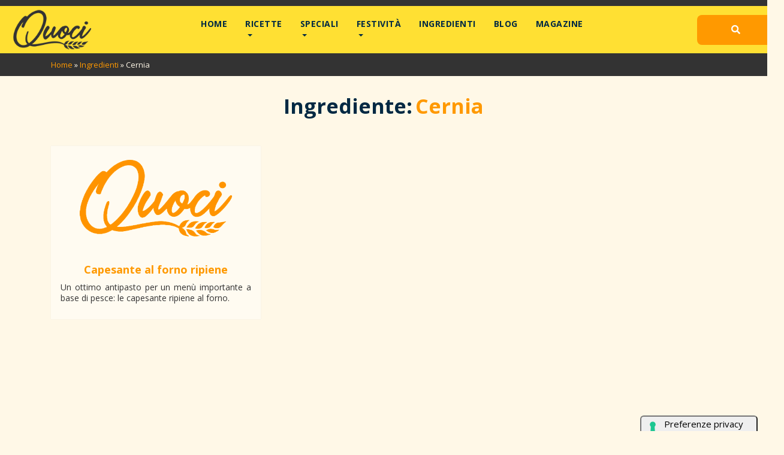

--- FILE ---
content_type: text/html; charset=UTF-8
request_url: https://quoci.it/ingredienti/cernia/
body_size: 8324
content:
<!DOCTYPE html>
<html class="no-js" lang="it-IT">
<head>
	<meta charset="utf-8">
	<meta http-equiv="X-UA-Compatible" content="IE=edge">
	<meta name="viewport" content="width=device-width, initial-scale=1.0">
				<script type="text/javascript" class="_iub_cs_skip">
				var _iub = _iub || {};
				_iub.csConfiguration = _iub.csConfiguration || {};
				_iub.csConfiguration.siteId = "1463516";
				_iub.csConfiguration.cookiePolicyId = "75942802";
			</script>
			<script class="_iub_cs_skip" src="https://cs.iubenda.com/autoblocking/1463516.js"></script>
			<meta name='robots' content='index, follow, max-image-preview:large, max-snippet:-1, max-video-preview:-1' />
	<style>img:is([sizes="auto" i], [sizes^="auto," i]) { contain-intrinsic-size: 3000px 1500px }</style>
	
	<!-- This site is optimized with the Yoast SEO plugin v24.5 - https://yoast.com/wordpress/plugins/seo/ -->
	<title>Ricette e idee con Cernia | Quoci.it</title>
	<meta name="description" content="Scopri deliziose ricette con l&#039;ingrediente Cernia su Quoci. Trova ispirazione e idee gustose per utilizzare al meglio l&#039;ingrediente Cernia in cucina." />
	<link rel="canonical" href="https://quoci.it/ingredienti/cernia/" />
	<meta property="og:locale" content="it_IT" />
	<meta property="og:type" content="article" />
	<meta property="og:title" content="Ricette e idee con Cernia | Quoci.it" />
	<meta property="og:description" content="Scopri deliziose ricette con l&#039;ingrediente Cernia su Quoci. Trova ispirazione e idee gustose per utilizzare al meglio l&#039;ingrediente Cernia in cucina." />
	<meta property="og:url" content="https://quoci.it/ingredienti/cernia/" />
	<meta property="og:site_name" content="Quoci.it" />
	<meta name="twitter:card" content="summary_large_image" />
	<script type="application/ld+json" class="yoast-schema-graph">{"@context":"https://schema.org","@graph":[{"@type":"CollectionPage","@id":"https://quoci.it/ingredienti/cernia/","url":"https://quoci.it/ingredienti/cernia/","name":"Ricette e idee con Cernia | Quoci.it","isPartOf":{"@id":"https://quoci.it/#website"},"description":"Scopri deliziose ricette con l'ingrediente Cernia su Quoci. Trova ispirazione e idee gustose per utilizzare al meglio l'ingrediente Cernia in cucina.","breadcrumb":{"@id":"https://quoci.it/ingredienti/cernia/#breadcrumb"},"inLanguage":"it-IT"},{"@type":"BreadcrumbList","@id":"https://quoci.it/ingredienti/cernia/#breadcrumb","itemListElement":[{"@type":"ListItem","position":1,"name":"Home","item":"https://quoci.it/"},{"@type":"ListItem","position":2,"name":"Ingredienti","item":"https://quoci.it/ingredienti"},{"@type":"ListItem","position":3,"name":"Cernia"}]},{"@type":"WebSite","@id":"https://quoci.it/#website","url":"https://quoci.it/","name":"Quoci.it","description":"Ricette di cucina per tutti","publisher":{"@id":"https://quoci.it/#organization"},"potentialAction":[{"@type":"SearchAction","target":{"@type":"EntryPoint","urlTemplate":"https://quoci.it/?s={search_term_string}"},"query-input":{"@type":"PropertyValueSpecification","valueRequired":true,"valueName":"search_term_string"}}],"inLanguage":"it-IT"},{"@type":"Organization","@id":"https://quoci.it/#organization","name":"Quoci","url":"https://quoci.it/","logo":{"@type":"ImageObject","inLanguage":"it-IT","@id":"https://quoci.it/#/schema/logo/image/","url":"https://quoci.it/wp-content/uploads/2023/11/logo_scuro_175x90.png","contentUrl":"https://quoci.it/wp-content/uploads/2023/11/logo_scuro_175x90.png","width":175,"height":90,"caption":"Quoci"},"image":{"@id":"https://quoci.it/#/schema/logo/image/"},"sameAs":["https://www.facebook.com/Quoci.it/","https://www.instagram.com/quoci.it/"]}]}</script>
	<!-- / Yoast SEO plugin. -->


<link rel='dns-prefetch' href='//cdn.iubenda.com' />
<link rel='dns-prefetch' href='//cdnjs.cloudflare.com' />
<link rel='dns-prefetch' href='//pagead2.googlesyndication.com' />
<link rel="alternate" type="application/rss+xml" title="Quoci.it &raquo; Feed" href="https://quoci.it/feed/" />
<link rel="alternate" type="application/rss+xml" title="Quoci.it &raquo; Cernia Feed del tag" href="https://quoci.it/ingredienti/cernia/feed/" />
<link rel='stylesheet' id='wp-block-library-css' href='https://quoci.it/wp-includes/css/dist/block-library/style.min.css?ver=6.7.2' type='text/css' media='all' />
<style id='classic-theme-styles-inline-css' type='text/css'>
/*! This file is auto-generated */
.wp-block-button__link{color:#fff;background-color:#32373c;border-radius:9999px;box-shadow:none;text-decoration:none;padding:calc(.667em + 2px) calc(1.333em + 2px);font-size:1.125em}.wp-block-file__button{background:#32373c;color:#fff;text-decoration:none}
</style>
<style id='global-styles-inline-css' type='text/css'>
:root{--wp--preset--aspect-ratio--square: 1;--wp--preset--aspect-ratio--4-3: 4/3;--wp--preset--aspect-ratio--3-4: 3/4;--wp--preset--aspect-ratio--3-2: 3/2;--wp--preset--aspect-ratio--2-3: 2/3;--wp--preset--aspect-ratio--16-9: 16/9;--wp--preset--aspect-ratio--9-16: 9/16;--wp--preset--color--black: #000000;--wp--preset--color--cyan-bluish-gray: #abb8c3;--wp--preset--color--white: #ffffff;--wp--preset--color--pale-pink: #f78da7;--wp--preset--color--vivid-red: #cf2e2e;--wp--preset--color--luminous-vivid-orange: #ff6900;--wp--preset--color--luminous-vivid-amber: #fcb900;--wp--preset--color--light-green-cyan: #7bdcb5;--wp--preset--color--vivid-green-cyan: #00d084;--wp--preset--color--pale-cyan-blue: #8ed1fc;--wp--preset--color--vivid-cyan-blue: #0693e3;--wp--preset--color--vivid-purple: #9b51e0;--wp--preset--gradient--vivid-cyan-blue-to-vivid-purple: linear-gradient(135deg,rgba(6,147,227,1) 0%,rgb(155,81,224) 100%);--wp--preset--gradient--light-green-cyan-to-vivid-green-cyan: linear-gradient(135deg,rgb(122,220,180) 0%,rgb(0,208,130) 100%);--wp--preset--gradient--luminous-vivid-amber-to-luminous-vivid-orange: linear-gradient(135deg,rgba(252,185,0,1) 0%,rgba(255,105,0,1) 100%);--wp--preset--gradient--luminous-vivid-orange-to-vivid-red: linear-gradient(135deg,rgba(255,105,0,1) 0%,rgb(207,46,46) 100%);--wp--preset--gradient--very-light-gray-to-cyan-bluish-gray: linear-gradient(135deg,rgb(238,238,238) 0%,rgb(169,184,195) 100%);--wp--preset--gradient--cool-to-warm-spectrum: linear-gradient(135deg,rgb(74,234,220) 0%,rgb(151,120,209) 20%,rgb(207,42,186) 40%,rgb(238,44,130) 60%,rgb(251,105,98) 80%,rgb(254,248,76) 100%);--wp--preset--gradient--blush-light-purple: linear-gradient(135deg,rgb(255,206,236) 0%,rgb(152,150,240) 100%);--wp--preset--gradient--blush-bordeaux: linear-gradient(135deg,rgb(254,205,165) 0%,rgb(254,45,45) 50%,rgb(107,0,62) 100%);--wp--preset--gradient--luminous-dusk: linear-gradient(135deg,rgb(255,203,112) 0%,rgb(199,81,192) 50%,rgb(65,88,208) 100%);--wp--preset--gradient--pale-ocean: linear-gradient(135deg,rgb(255,245,203) 0%,rgb(182,227,212) 50%,rgb(51,167,181) 100%);--wp--preset--gradient--electric-grass: linear-gradient(135deg,rgb(202,248,128) 0%,rgb(113,206,126) 100%);--wp--preset--gradient--midnight: linear-gradient(135deg,rgb(2,3,129) 0%,rgb(40,116,252) 100%);--wp--preset--font-size--small: 13px;--wp--preset--font-size--medium: 20px;--wp--preset--font-size--large: 36px;--wp--preset--font-size--x-large: 42px;--wp--preset--spacing--20: 0.44rem;--wp--preset--spacing--30: 0.67rem;--wp--preset--spacing--40: 1rem;--wp--preset--spacing--50: 1.5rem;--wp--preset--spacing--60: 2.25rem;--wp--preset--spacing--70: 3.38rem;--wp--preset--spacing--80: 5.06rem;--wp--preset--shadow--natural: 6px 6px 9px rgba(0, 0, 0, 0.2);--wp--preset--shadow--deep: 12px 12px 50px rgba(0, 0, 0, 0.4);--wp--preset--shadow--sharp: 6px 6px 0px rgba(0, 0, 0, 0.2);--wp--preset--shadow--outlined: 6px 6px 0px -3px rgba(255, 255, 255, 1), 6px 6px rgba(0, 0, 0, 1);--wp--preset--shadow--crisp: 6px 6px 0px rgba(0, 0, 0, 1);}:where(.is-layout-flex){gap: 0.5em;}:where(.is-layout-grid){gap: 0.5em;}body .is-layout-flex{display: flex;}.is-layout-flex{flex-wrap: wrap;align-items: center;}.is-layout-flex > :is(*, div){margin: 0;}body .is-layout-grid{display: grid;}.is-layout-grid > :is(*, div){margin: 0;}:where(.wp-block-columns.is-layout-flex){gap: 2em;}:where(.wp-block-columns.is-layout-grid){gap: 2em;}:where(.wp-block-post-template.is-layout-flex){gap: 1.25em;}:where(.wp-block-post-template.is-layout-grid){gap: 1.25em;}.has-black-color{color: var(--wp--preset--color--black) !important;}.has-cyan-bluish-gray-color{color: var(--wp--preset--color--cyan-bluish-gray) !important;}.has-white-color{color: var(--wp--preset--color--white) !important;}.has-pale-pink-color{color: var(--wp--preset--color--pale-pink) !important;}.has-vivid-red-color{color: var(--wp--preset--color--vivid-red) !important;}.has-luminous-vivid-orange-color{color: var(--wp--preset--color--luminous-vivid-orange) !important;}.has-luminous-vivid-amber-color{color: var(--wp--preset--color--luminous-vivid-amber) !important;}.has-light-green-cyan-color{color: var(--wp--preset--color--light-green-cyan) !important;}.has-vivid-green-cyan-color{color: var(--wp--preset--color--vivid-green-cyan) !important;}.has-pale-cyan-blue-color{color: var(--wp--preset--color--pale-cyan-blue) !important;}.has-vivid-cyan-blue-color{color: var(--wp--preset--color--vivid-cyan-blue) !important;}.has-vivid-purple-color{color: var(--wp--preset--color--vivid-purple) !important;}.has-black-background-color{background-color: var(--wp--preset--color--black) !important;}.has-cyan-bluish-gray-background-color{background-color: var(--wp--preset--color--cyan-bluish-gray) !important;}.has-white-background-color{background-color: var(--wp--preset--color--white) !important;}.has-pale-pink-background-color{background-color: var(--wp--preset--color--pale-pink) !important;}.has-vivid-red-background-color{background-color: var(--wp--preset--color--vivid-red) !important;}.has-luminous-vivid-orange-background-color{background-color: var(--wp--preset--color--luminous-vivid-orange) !important;}.has-luminous-vivid-amber-background-color{background-color: var(--wp--preset--color--luminous-vivid-amber) !important;}.has-light-green-cyan-background-color{background-color: var(--wp--preset--color--light-green-cyan) !important;}.has-vivid-green-cyan-background-color{background-color: var(--wp--preset--color--vivid-green-cyan) !important;}.has-pale-cyan-blue-background-color{background-color: var(--wp--preset--color--pale-cyan-blue) !important;}.has-vivid-cyan-blue-background-color{background-color: var(--wp--preset--color--vivid-cyan-blue) !important;}.has-vivid-purple-background-color{background-color: var(--wp--preset--color--vivid-purple) !important;}.has-black-border-color{border-color: var(--wp--preset--color--black) !important;}.has-cyan-bluish-gray-border-color{border-color: var(--wp--preset--color--cyan-bluish-gray) !important;}.has-white-border-color{border-color: var(--wp--preset--color--white) !important;}.has-pale-pink-border-color{border-color: var(--wp--preset--color--pale-pink) !important;}.has-vivid-red-border-color{border-color: var(--wp--preset--color--vivid-red) !important;}.has-luminous-vivid-orange-border-color{border-color: var(--wp--preset--color--luminous-vivid-orange) !important;}.has-luminous-vivid-amber-border-color{border-color: var(--wp--preset--color--luminous-vivid-amber) !important;}.has-light-green-cyan-border-color{border-color: var(--wp--preset--color--light-green-cyan) !important;}.has-vivid-green-cyan-border-color{border-color: var(--wp--preset--color--vivid-green-cyan) !important;}.has-pale-cyan-blue-border-color{border-color: var(--wp--preset--color--pale-cyan-blue) !important;}.has-vivid-cyan-blue-border-color{border-color: var(--wp--preset--color--vivid-cyan-blue) !important;}.has-vivid-purple-border-color{border-color: var(--wp--preset--color--vivid-purple) !important;}.has-vivid-cyan-blue-to-vivid-purple-gradient-background{background: var(--wp--preset--gradient--vivid-cyan-blue-to-vivid-purple) !important;}.has-light-green-cyan-to-vivid-green-cyan-gradient-background{background: var(--wp--preset--gradient--light-green-cyan-to-vivid-green-cyan) !important;}.has-luminous-vivid-amber-to-luminous-vivid-orange-gradient-background{background: var(--wp--preset--gradient--luminous-vivid-amber-to-luminous-vivid-orange) !important;}.has-luminous-vivid-orange-to-vivid-red-gradient-background{background: var(--wp--preset--gradient--luminous-vivid-orange-to-vivid-red) !important;}.has-very-light-gray-to-cyan-bluish-gray-gradient-background{background: var(--wp--preset--gradient--very-light-gray-to-cyan-bluish-gray) !important;}.has-cool-to-warm-spectrum-gradient-background{background: var(--wp--preset--gradient--cool-to-warm-spectrum) !important;}.has-blush-light-purple-gradient-background{background: var(--wp--preset--gradient--blush-light-purple) !important;}.has-blush-bordeaux-gradient-background{background: var(--wp--preset--gradient--blush-bordeaux) !important;}.has-luminous-dusk-gradient-background{background: var(--wp--preset--gradient--luminous-dusk) !important;}.has-pale-ocean-gradient-background{background: var(--wp--preset--gradient--pale-ocean) !important;}.has-electric-grass-gradient-background{background: var(--wp--preset--gradient--electric-grass) !important;}.has-midnight-gradient-background{background: var(--wp--preset--gradient--midnight) !important;}.has-small-font-size{font-size: var(--wp--preset--font-size--small) !important;}.has-medium-font-size{font-size: var(--wp--preset--font-size--medium) !important;}.has-large-font-size{font-size: var(--wp--preset--font-size--large) !important;}.has-x-large-font-size{font-size: var(--wp--preset--font-size--x-large) !important;}
:where(.wp-block-post-template.is-layout-flex){gap: 1.25em;}:where(.wp-block-post-template.is-layout-grid){gap: 1.25em;}
:where(.wp-block-columns.is-layout-flex){gap: 2em;}:where(.wp-block-columns.is-layout-grid){gap: 2em;}
:root :where(.wp-block-pullquote){font-size: 1.5em;line-height: 1.6;}
</style>
<link rel='stylesheet' id='contact-form-7-css' href='https://quoci.it/wp-content/plugins/contact-form-7/includes/css/styles.css?ver=6.0.4' type='text/css' media='all' />
<link rel='stylesheet' id='page-list-style-css' href='https://quoci.it/wp-content/plugins/page-list/css/page-list.css?ver=5.7' type='text/css' media='all' />
<link rel='stylesheet' id='bootstrap-css-css' href='https://cdnjs.cloudflare.com/ajax/libs/twitter-bootstrap/4.1.3/css/bootstrap.min.css?ver=4.1.3' type='text/css' media='all' />
<link rel='stylesheet' id='fontawesome5-css-css' href='https://cdnjs.cloudflare.com/ajax/libs/font-awesome/5.11.2/css/all.min.css?ver=5.11.2' type='text/css' media='all' />
<link rel='stylesheet' id='animate-css-css' href='https://cdnjs.cloudflare.com/ajax/libs/animate.css/3.5.2/animate.min.css?ver=1.0' type='text/css' media='all' />
<link rel='stylesheet' id='fancybox-css-css' href='https://cdnjs.cloudflare.com/ajax/libs/fancybox/3.3.5/jquery.fancybox.min.css?ver=1.0' type='text/css' media='all' />
<link rel='stylesheet' id='b4st-css-css' href='https://quoci.it/wp-content/themes/quoci/theme/css/b4st.css?ver=1.0.1' type='text/css' media='all' />

<script  type="text/javascript" class=" _iub_cs_skip" type="text/javascript" id="iubenda-head-inline-scripts-0">
/* <![CDATA[ */

var _iub = _iub || [];
_iub.csConfiguration = {"siteId":1463516,"cookiePolicyId":75942802,"lang":"it"};
/* ]]> */
</script>
<script  type="text/javascript" class=" _iub_cs_skip" type="text/javascript" src="//cdn.iubenda.com/cs/tcf/stub-v2.js?ver=3.12.1" id="iubenda-head-scripts-1-js"></script>
<script  type="text/javascript" class=" _iub_cs_skip" type="text/javascript" src="//cdn.iubenda.com/cs/tcf/safe-tcf-v2.js?ver=3.12.1" id="iubenda-head-scripts-2-js"></script>
<script  type="text/javascript" charset="UTF-8" async="" class=" _iub_cs_skip" type="text/javascript" src="//cdn.iubenda.com/cs/iubenda_cs.js?ver=3.12.1" id="iubenda-head-scripts-3-js"></script>
<script type="text/javascript" src="https://quoci.it/wp-includes/js/jquery/jquery.min.js?ver=3.7.1" id="jquery-core-js"></script>
<script type="text/javascript" src="https://quoci.it/wp-includes/js/jquery/jquery-migrate.min.js?ver=3.4.1" id="jquery-migrate-js"></script>
<link rel="icon" href="https://quoci.it/wp-content/uploads/2023/11/cropped-icona_colore-32x32.png" sizes="32x32" />
<link rel="icon" href="https://quoci.it/wp-content/uploads/2023/11/cropped-icona_colore-192x192.png" sizes="192x192" />
<link rel="apple-touch-icon" href="https://quoci.it/wp-content/uploads/2023/11/cropped-icona_colore-180x180.png" />
<meta name="msapplication-TileImage" content="https://quoci.it/wp-content/uploads/2023/11/cropped-icona_colore-270x270.png" />
		<!-- Global site tag (gtag.js) - Google Analytics -->
		<script async src="https://www.googletagmanager.com/gtag/js?id=G-2B1Z34KKMN"></script>
		<script>
			window.dataLayer = window.dataLayer || [];
			function gtag(){dataLayer.push(arguments);}
			gtag('js', new Date());
			gtag('config', 'G-2B1Z34KKMN', { 'transport_type': 'beacon' });
		</script>
		</head>
<body class="archive tag tag-cernia tag-293 wp-custom-logo chrome osx">
	<nav class="navbar navbar-expand-md navbar-light">
		<div class="container testata">
			<div class="col_logo col-6 col-md-3">
				<a href="https://quoci.it/" class="custom-logo-link" rel="home"><img width="175" height="90" src="https://quoci.it/wp-content/uploads/2023/11/logo_scuro_175x90.png" class="custom-logo" alt="Logo Quoci" decoding="async" /></a>			</div>

			<div class="col_menu_desk flex-fill">
				<ul class="navbar-nav "><li  id="menu-item-6248" class="menu-item menu-item-type-post_type menu-item-object-page menu-item-home nav-item nav-item-6248"><a class="nav-link " href="https://quoci.it/">Home</a></li>
<li  id="menu-item-4126" class="menu-item menu-item-type-taxonomy menu-item-object-category menu-item-has-children dropdown nav-item nav-item-4126"><a class="nav-link dropdown-toggle " data-toggle="dropdown" aria-haspopup="true" aria-expanded="false" href="https://quoci.it/ricette/">Ricette</a>
<ul class="dropdown-menu depth_0">
	<li  id="menu-item-4128" class="menu-item menu-item-type-taxonomy menu-item-object-category nav-item nav-item-4128"><a class="nav-link dropdown-item" href="https://quoci.it/ricette/antipasti/">Antipasti</a></li>
	<li  id="menu-item-4131" class="menu-item menu-item-type-taxonomy menu-item-object-category nav-item nav-item-4131"><a class="nav-link dropdown-item" href="https://quoci.it/ricette/primi/">Primi</a></li>
	<li  id="menu-item-5980" class="menu-item menu-item-type-taxonomy menu-item-object-category nav-item nav-item-5980"><a class="nav-link dropdown-item" href="https://quoci.it/ricette/zuppe-e-minestre/">Zuppe e minestre</a></li>
	<li  id="menu-item-4136" class="menu-item menu-item-type-taxonomy menu-item-object-category nav-item nav-item-4136"><a class="nav-link dropdown-item" href="https://quoci.it/ricette/secondi/">Secondi</a></li>
	<li  id="menu-item-7992" class="menu-item menu-item-type-taxonomy menu-item-object-category nav-item nav-item-7992"><a class="nav-link dropdown-item" href="https://quoci.it/ricette/contorni/">Contorni</a></li>
	<li  id="menu-item-4129" class="menu-item menu-item-type-taxonomy menu-item-object-category nav-item nav-item-4129"><a class="nav-link dropdown-item" href="https://quoci.it/ricette/dolci/">Dolci</a></li>
	<li  id="menu-item-5979" class="menu-item menu-item-type-taxonomy menu-item-object-category nav-item nav-item-5979"><a class="nav-link dropdown-item" href="https://quoci.it/ricette/pizza/">Pizza</a></li>
	<li  id="menu-item-5977" class="menu-item menu-item-type-taxonomy menu-item-object-category nav-item nav-item-5977"><a class="nav-link dropdown-item" href="https://quoci.it/ricette/focacce/">Focacce</a></li>
	<li  id="menu-item-5978" class="menu-item menu-item-type-taxonomy menu-item-object-category nav-item nav-item-5978"><a class="nav-link dropdown-item" href="https://quoci.it/ricette/pane/">Pane</a></li>
	<li  id="menu-item-4130" class="menu-item menu-item-type-taxonomy menu-item-object-category nav-item nav-item-4130"><a class="nav-link dropdown-item" href="https://quoci.it/ricette/marmellate-e-confetture/">Marmellate e Confetture</a></li>
	<li  id="menu-item-7993" class="menu-item menu-item-type-taxonomy menu-item-object-category nav-item nav-item-7993"><a class="nav-link dropdown-item" href="https://quoci.it/ricette/piatti-unici-ricette/">Piatti Unici</a></li>
	<li  id="menu-item-7902" class="menu-item menu-item-type-taxonomy menu-item-object-category nav-item nav-item-7902"><a class="nav-link dropdown-item" href="https://quoci.it/ricette/ricette-di-natale/">Ricette di Natale</a></li>
</ul>
</li>
<li  id="menu-item-4143" class="menu-item menu-item-type-post_type menu-item-object-page menu-item-has-children dropdown nav-item nav-item-4143"><a class="nav-link dropdown-toggle " data-toggle="dropdown" aria-haspopup="true" aria-expanded="false" href="https://quoci.it/speciali/">Speciali</a>
<ul class="dropdown-menu depth_0">
	<li  id="menu-item-4133" class="menu-item menu-item-type-taxonomy menu-item-object-category nav-item nav-item-4133"><a class="nav-link dropdown-item" href="https://quoci.it/tipologia-ricette/ricette-senza-colesterolo/">Ricette senza colesterolo</a></li>
	<li  id="menu-item-4134" class="menu-item menu-item-type-taxonomy menu-item-object-category nav-item nav-item-4134"><a class="nav-link dropdown-item" href="https://quoci.it/tipologia-ricette/ricette-senza-glutine/">Ricette senza glutine</a></li>
	<li  id="menu-item-4135" class="menu-item menu-item-type-taxonomy menu-item-object-category nav-item nav-item-4135"><a class="nav-link dropdown-item" href="https://quoci.it/tipologia-ricette/ricette-senza-zucchero/">Ricette senza zucchero</a></li>
	<li  id="menu-item-5982" class="menu-item menu-item-type-taxonomy menu-item-object-category nav-item nav-item-5982"><a class="nav-link dropdown-item" href="https://quoci.it/tipologia-ricette/ricette-dietetiche/">Ricette dietetiche</a></li>
	<li  id="menu-item-5983" class="menu-item menu-item-type-taxonomy menu-item-object-category nav-item nav-item-5983"><a class="nav-link dropdown-item" href="https://quoci.it/tipologia-ricette/ricette-senza-latte-e-latticini/">Ricette senza latte e latticini</a></li>
	<li  id="menu-item-5985" class="menu-item menu-item-type-taxonomy menu-item-object-category nav-item nav-item-5985"><a class="nav-link dropdown-item" href="https://quoci.it/tipologia-ricette/ricette-vegetariane/">Ricette vegetariane</a></li>
	<li  id="menu-item-5984" class="menu-item menu-item-type-taxonomy menu-item-object-category nav-item nav-item-5984"><a class="nav-link dropdown-item" href="https://quoci.it/tipologia-ricette/ricette-vegane/">Ricette vegane</a></li>
	<li  id="menu-item-4144" class="menu-item menu-item-type-post_type menu-item-object-page nav-item nav-item-4144"><a class="nav-link dropdown-item" href="https://quoci.it/speciali/le-crepes/">Le Crepes</a></li>
	<li  id="menu-item-4146" class="menu-item menu-item-type-post_type menu-item-object-page nav-item nav-item-4146"><a class="nav-link dropdown-item" href="https://quoci.it/speciali/marmellate-confetture/">Marmellate &#038; Confetture</a></li>
	<li  id="menu-item-4145" class="menu-item menu-item-type-post_type menu-item-object-page nav-item nav-item-4145"><a class="nav-link dropdown-item" href="https://quoci.it/speciali/tiramisu/">Tiramisù</a></li>
	<li  id="menu-item-5888" class="menu-item menu-item-type-post_type menu-item-object-page nav-item nav-item-5888"><a class="nav-link dropdown-item" href="https://quoci.it/speciali/meringhe/">Meringhe</a></li>
	<li  id="menu-item-5887" class="menu-item menu-item-type-post_type menu-item-object-page nav-item nav-item-5887"><a class="nav-link dropdown-item" href="https://quoci.it/speciali/il-lievito-madre/">Il Lievito Madre</a></li>
	<li  id="menu-item-5974" class="menu-item menu-item-type-taxonomy menu-item-object-category nav-item nav-item-5974"><a class="nav-link dropdown-item" href="https://quoci.it/tipologia-ricette/ricette-sane/">Ricette sane</a></li>
</ul>
</li>
<li  id="menu-item-7892" class="menu-item menu-item-type-custom menu-item-object-custom menu-item-has-children dropdown nav-item nav-item-7892"><a class="nav-link dropdown-toggle " data-toggle="dropdown" aria-haspopup="true" aria-expanded="false" href="#">Festività</a>
<ul class="dropdown-menu depth_0">
	<li  id="menu-item-4151" class="menu-item menu-item-type-post_type menu-item-object-page nav-item nav-item-4151"><a class="nav-link dropdown-item" href="https://quoci.it/speciali/natale/">Natale</a></li>
	<li  id="menu-item-5885" class="menu-item menu-item-type-post_type menu-item-object-page nav-item nav-item-5885"><a class="nav-link dropdown-item" href="https://quoci.it/speciali/pasqua/">Pasqua</a></li>
	<li  id="menu-item-5886" class="menu-item menu-item-type-post_type menu-item-object-page nav-item nav-item-5886"><a class="nav-link dropdown-item" href="https://quoci.it/speciali/san-valentino/">San Valentino</a></li>
</ul>
</li>
<li  id="menu-item-7979" class="menu-item menu-item-type-post_type menu-item-object-page nav-item nav-item-7979"><a class="nav-link " href="https://quoci.it/ingredienti/">Ingredienti</a></li>
<li  id="menu-item-8034" class="menu-item menu-item-type-post_type menu-item-object-page nav-item nav-item-8034"><a class="nav-link " href="https://quoci.it/blog/">Blog</a></li>
<li  id="menu-item-9871" class="menu-item menu-item-type-custom menu-item-object-custom nav-item nav-item-9871"><a class="nav-link " href="https://quoci.it/magazine/">Magazine</a></li>
</ul>			</div>

			<div class="cont_ricerca col-3">
				<div class="cerca">
					<i class="fa fa-search"></i>
					<span>Cerca una ricetta</span>
				</div>
			</div>
			
			<button class="navbar-toggler col-3" type="button" data-toggle="collapse" data-target="#navbarDropdown" aria-controls="navbarDropdown" aria-expanded="false" aria-label="Toggle navigation">
				<span></span>
				<span></span>
				<span></span>
			</button>

			<div class="col_menu_mobile col-12 d-block d-lg-none">
				<div class="collapse navbar-collapse" id="navbarDropdown">
					<ul id="menu-menu-principale-1" class="navbar-nav ml-auto text-uppercase mt-2 mt-lg-0 "><li  class="menu-item menu-item-type-post_type menu-item-object-page menu-item-home nav-item nav-item-6248"><a class="nav-link " href="https://quoci.it/">Home</a></li>
<li  class="menu-item menu-item-type-taxonomy menu-item-object-category menu-item-has-children dropdown nav-item nav-item-4126"><a class="nav-link dropdown-toggle " data-toggle="dropdown" aria-haspopup="true" aria-expanded="false" href="https://quoci.it/ricette/">Ricette</a>
<ul class="dropdown-menu depth_0">
	<li  class="menu-item menu-item-type-taxonomy menu-item-object-category nav-item nav-item-4128"><a class="nav-link dropdown-item" href="https://quoci.it/ricette/antipasti/">Antipasti</a></li>
	<li  class="menu-item menu-item-type-taxonomy menu-item-object-category nav-item nav-item-4131"><a class="nav-link dropdown-item" href="https://quoci.it/ricette/primi/">Primi</a></li>
	<li  class="menu-item menu-item-type-taxonomy menu-item-object-category nav-item nav-item-5980"><a class="nav-link dropdown-item" href="https://quoci.it/ricette/zuppe-e-minestre/">Zuppe e minestre</a></li>
	<li  class="menu-item menu-item-type-taxonomy menu-item-object-category nav-item nav-item-4136"><a class="nav-link dropdown-item" href="https://quoci.it/ricette/secondi/">Secondi</a></li>
	<li  class="menu-item menu-item-type-taxonomy menu-item-object-category nav-item nav-item-7992"><a class="nav-link dropdown-item" href="https://quoci.it/ricette/contorni/">Contorni</a></li>
	<li  class="menu-item menu-item-type-taxonomy menu-item-object-category nav-item nav-item-4129"><a class="nav-link dropdown-item" href="https://quoci.it/ricette/dolci/">Dolci</a></li>
	<li  class="menu-item menu-item-type-taxonomy menu-item-object-category nav-item nav-item-5979"><a class="nav-link dropdown-item" href="https://quoci.it/ricette/pizza/">Pizza</a></li>
	<li  class="menu-item menu-item-type-taxonomy menu-item-object-category nav-item nav-item-5977"><a class="nav-link dropdown-item" href="https://quoci.it/ricette/focacce/">Focacce</a></li>
	<li  class="menu-item menu-item-type-taxonomy menu-item-object-category nav-item nav-item-5978"><a class="nav-link dropdown-item" href="https://quoci.it/ricette/pane/">Pane</a></li>
	<li  class="menu-item menu-item-type-taxonomy menu-item-object-category nav-item nav-item-4130"><a class="nav-link dropdown-item" href="https://quoci.it/ricette/marmellate-e-confetture/">Marmellate e Confetture</a></li>
	<li  class="menu-item menu-item-type-taxonomy menu-item-object-category nav-item nav-item-7993"><a class="nav-link dropdown-item" href="https://quoci.it/ricette/piatti-unici-ricette/">Piatti Unici</a></li>
	<li  class="menu-item menu-item-type-taxonomy menu-item-object-category nav-item nav-item-7902"><a class="nav-link dropdown-item" href="https://quoci.it/ricette/ricette-di-natale/">Ricette di Natale</a></li>
</ul>
</li>
<li  class="menu-item menu-item-type-post_type menu-item-object-page menu-item-has-children dropdown nav-item nav-item-4143"><a class="nav-link dropdown-toggle " data-toggle="dropdown" aria-haspopup="true" aria-expanded="false" href="https://quoci.it/speciali/">Speciali</a>
<ul class="dropdown-menu depth_0">
	<li  class="menu-item menu-item-type-taxonomy menu-item-object-category nav-item nav-item-4133"><a class="nav-link dropdown-item" href="https://quoci.it/tipologia-ricette/ricette-senza-colesterolo/">Ricette senza colesterolo</a></li>
	<li  class="menu-item menu-item-type-taxonomy menu-item-object-category nav-item nav-item-4134"><a class="nav-link dropdown-item" href="https://quoci.it/tipologia-ricette/ricette-senza-glutine/">Ricette senza glutine</a></li>
	<li  class="menu-item menu-item-type-taxonomy menu-item-object-category nav-item nav-item-4135"><a class="nav-link dropdown-item" href="https://quoci.it/tipologia-ricette/ricette-senza-zucchero/">Ricette senza zucchero</a></li>
	<li  class="menu-item menu-item-type-taxonomy menu-item-object-category nav-item nav-item-5982"><a class="nav-link dropdown-item" href="https://quoci.it/tipologia-ricette/ricette-dietetiche/">Ricette dietetiche</a></li>
	<li  class="menu-item menu-item-type-taxonomy menu-item-object-category nav-item nav-item-5983"><a class="nav-link dropdown-item" href="https://quoci.it/tipologia-ricette/ricette-senza-latte-e-latticini/">Ricette senza latte e latticini</a></li>
	<li  class="menu-item menu-item-type-taxonomy menu-item-object-category nav-item nav-item-5985"><a class="nav-link dropdown-item" href="https://quoci.it/tipologia-ricette/ricette-vegetariane/">Ricette vegetariane</a></li>
	<li  class="menu-item menu-item-type-taxonomy menu-item-object-category nav-item nav-item-5984"><a class="nav-link dropdown-item" href="https://quoci.it/tipologia-ricette/ricette-vegane/">Ricette vegane</a></li>
	<li  class="menu-item menu-item-type-post_type menu-item-object-page nav-item nav-item-4144"><a class="nav-link dropdown-item" href="https://quoci.it/speciali/le-crepes/">Le Crepes</a></li>
	<li  class="menu-item menu-item-type-post_type menu-item-object-page nav-item nav-item-4146"><a class="nav-link dropdown-item" href="https://quoci.it/speciali/marmellate-confetture/">Marmellate &#038; Confetture</a></li>
	<li  class="menu-item menu-item-type-post_type menu-item-object-page nav-item nav-item-4145"><a class="nav-link dropdown-item" href="https://quoci.it/speciali/tiramisu/">Tiramisù</a></li>
	<li  class="menu-item menu-item-type-post_type menu-item-object-page nav-item nav-item-5888"><a class="nav-link dropdown-item" href="https://quoci.it/speciali/meringhe/">Meringhe</a></li>
	<li  class="menu-item menu-item-type-post_type menu-item-object-page nav-item nav-item-5887"><a class="nav-link dropdown-item" href="https://quoci.it/speciali/il-lievito-madre/">Il Lievito Madre</a></li>
	<li  class="menu-item menu-item-type-taxonomy menu-item-object-category nav-item nav-item-5974"><a class="nav-link dropdown-item" href="https://quoci.it/tipologia-ricette/ricette-sane/">Ricette sane</a></li>
</ul>
</li>
<li  class="menu-item menu-item-type-custom menu-item-object-custom menu-item-has-children dropdown nav-item nav-item-7892"><a class="nav-link dropdown-toggle " data-toggle="dropdown" aria-haspopup="true" aria-expanded="false" href="#">Festività</a>
<ul class="dropdown-menu depth_0">
	<li  class="menu-item menu-item-type-post_type menu-item-object-page nav-item nav-item-4151"><a class="nav-link dropdown-item" href="https://quoci.it/speciali/natale/">Natale</a></li>
	<li  class="menu-item menu-item-type-post_type menu-item-object-page nav-item nav-item-5885"><a class="nav-link dropdown-item" href="https://quoci.it/speciali/pasqua/">Pasqua</a></li>
	<li  class="menu-item menu-item-type-post_type menu-item-object-page nav-item nav-item-5886"><a class="nav-link dropdown-item" href="https://quoci.it/speciali/san-valentino/">San Valentino</a></li>
</ul>
</li>
<li  class="menu-item menu-item-type-post_type menu-item-object-page nav-item nav-item-7979"><a class="nav-link " href="https://quoci.it/ingredienti/">Ingredienti</a></li>
<li  class="menu-item menu-item-type-post_type menu-item-object-page nav-item nav-item-8034"><a class="nav-link " href="https://quoci.it/blog/">Blog</a></li>
<li  class="menu-item menu-item-type-custom menu-item-object-custom nav-item nav-item-9871"><a class="nav-link " href="https://quoci.it/magazine/">Magazine</a></li>
</ul>				</div>
			</div>

			<div class="apricerca" style="display: none">
				<form class="form-inline ml-auto" role="search" method="get" id="searchform" action="https://quoci.it/">
					<input class="form-control" type="text" value="" placeholder="Cerca ricetta" name="s" id="s">
					<button type="submit" id="searchsubmit" value="" class="btn btn-outline-secondary">
						<i class="fas fa-search"></i>
					</button>
				</form>         
			</div>
		</div>
	</nav>

<div id="breadcrumbs_post" class="riga_breadcrumbs">
	<div class="container">
		<div class="row">
			<nav class="col-12"><ol class="breadcrumb"><span><span><a href="https://quoci.it/">Home</a></span> » <span><a href="https://quoci.it/ingredienti">Ingredienti</a></span> » <span class="breadcrumb_last" aria-current="page">Cernia</span></span></ol></nav>		</div>
	</div>
</div>

<div class="riga_intestazione">
	<div class="container">
		<div class="row">
			<div class="col-12 cont_intestazione">
				<header class="box_titolo_intestazione">
					<h1 class="titolo_intestazione">Ingrediente: <span>Cernia</span></h1>
				</header>
				<!-- descrizione categoria-->
				<div class="desc_intestazione">
									</div>
			</div>
		</div>
	</div>
</div>

<main class="container my-5">
	<div class="row">
		<div class="col-12">
			<div id="content" role="main">
				
<div class="row">

<!-- cont_box_risultati -->
<article id="post_1615" class="cont_box_risultati col-12 col-md-6 col-lg-4 post-1615 post type-post status-publish format-standard hentry category-antipasti category-ricette-vegetariane tag-capesante tag-cernia tag-filetti-di-pesce tag-gamberetti tag-olio-extravergine-di-oliva tag-pane tag-persico tag-sogliola tag-uova" >
	<div class="col_box_custom">
		<div class="cont_box_img">
			<a href="https://quoci.it/ricette/antipasti/capesante-al-forno-ripiene/" class="link_box_img" title="Vedi: Capesante al forno ripiene">
				<div class="sfoca_contenuto">
					<div class="box_img">
													<img src="https://quoci.it/wp-content/uploads/2023/11/img-default-orange-trasparente.png" alt="Post Image" />											</div>
				</div>
				<!--<div class="is_hover"></div>
				<div class="cont_info_hover">
					<div class="titolo_hover"></div>
					<div class="categoria_hover"></div>
				</div>-->
			</a>
		</div>
		<div class="cont_box_testo">
			<div class="cont_titolo_box">
				<h4 class="titolo_box">
					<a href="https://quoci.it/ricette/antipasti/capesante-al-forno-ripiene/" title="Vedi: Capesante al forno ripiene">Capesante al forno ripiene</a>
				</h4>
			</div>
			<div class="cont_desc_box">
				<div class="testo_desc_lista">Un ottimo antipasto per un menù importante a base di pesce: le capesante ripiene al forno.</div>
			</div>
			<!--<div class="cont_btn">
				<a href="https://quoci.it/ricette/antipasti/capesante-al-forno-ripiene/" title="Vedi: Capesante al forno ripiene">Scopri di più</a>
			</div>-->
		</div>
	</div>
</article><!-- /cont_box_risultati -->
<div class="clearfix"></div>

</div>			</div><!-- /#content -->
		</div>
		
	</div><!-- /.row -->
</main><!-- /.container -->

<div class="sez_ads_prefooter py-3">
	<div class="container">
		<div class="row">
			<div class="col-12 col-ads">
				<!--<script async src="https://pagead2.googlesyndication.com/pagead/js/adsbygoogle.js"></script>-->
				<!-- Quoci.it - Pre-footer - massima larghezza -->
				<ins class="adsbygoogle"
					style="display:block"
					data-ad-client="ca-pub-9746546653729125"
					data-ad-slot="8907989050"
					data-ad-format="auto"
					data-full-width-responsive="true"></ins>
				<script type="text/plain" class="_iub_cs_activate" data-iub-purposes="5">(adsbygoogle = window.adsbygoogle || []).push({});</script>
			</div>
		</div>
	</div>
</div>
<footer class="d-print-none">
	<div class="container">
		<div class="row">
			<div class="col-logo-footer col-12 col-md-6">
								<img src="https://quoci.it/wp-content/uploads/2023/11/logo_scuro_175x90.png" alt="Logo Quoci" />
							</div>
			<div class="col-social-footer col-12 col-md-6">
				<div class="cont_titolo_social">
					<h4 class="titolo_social">Follow us</h4>
				</div>
				<div class="cont_social_footer">
					
					<a href="https://www.facebook.com/Quoci.it/" target="_blank" rel="nofollow, noopener"><i class="fab fa-facebook-f"></i></a>
					
					<a href="https://www.instagram.com/quoci.it/" target="_blank" rel="nofollow, noopener"><i class="fab fa-instagram"></i></a>
					
					
										<a href="https://quoci.it/feed/" target="_blank" rel="nofollow, noopener"><i class="fas fa-rss"></i></a>
				</div>
			</div>
		</div>
	</div>
</footer>
<div class="riga_copy d-print-none">
	<div class="container">
		<div class="row">
						<div class="col-copy col-12 col-md-6">
				<p>&copy; 2026 <a href="https://quoci.it/">Quoci.it</a>. All rights reserved. | <a href="https://www.iubenda.com/privacy-policy/75942802" target="_blank" rel="nofollow noopener">Privacy policy</a> - <a href="https://www.iubenda.com/privacy-policy/75942802/cookie-policy" target="_blank" rel="nofollow noopener">Cookies policy</a> - <a href="#" class="iubenda-cs-preferences-link" rel="nofollow">Cambia i consensi</a></p>
			</div>
			<div class="col-copy col-12 col-md-6"><ul id="menu-footer-menu" class="menu"><li id="menu-item-6247" class="menu-item menu-item-type-post_type menu-item-object-page menu-item-6247"><a href="https://quoci.it/ingredienti/">Ingredienti</a></li>
<li id="menu-item-6246" class="menu-item menu-item-type-post_type menu-item-object-page menu-item-6246"><a href="https://quoci.it/contatti/">Contatti</a></li>
</ul></div>			<div class="col-copy col-12">
				<p>Questo sito è protetto da reCAPTCHA e Google. Consulta la <a href="https://policies.google.com/privacy" title="Privacy Policy Google" target="_blank" rel="noopener">Privacy Policy</a> e i <a href="https://policies.google.com/terms" title="Termini servizio Google" target="_blank" rel="noopener">Termini del Servizio</a>.</p>
			</div>
					</div>
	</div>
</div>
<script type="text/javascript" src="https://quoci.it/wp-includes/js/dist/hooks.min.js?ver=4d63a3d491d11ffd8ac6" id="wp-hooks-js"></script>
<script type="text/javascript" src="https://quoci.it/wp-includes/js/dist/i18n.min.js?ver=5e580eb46a90c2b997e6" id="wp-i18n-js"></script>
<script type="text/javascript" id="wp-i18n-js-after">
/* <![CDATA[ */
wp.i18n.setLocaleData( { 'text direction\u0004ltr': [ 'ltr' ] } );
/* ]]> */
</script>
<script type="text/javascript" src="https://quoci.it/wp-content/plugins/contact-form-7/includes/swv/js/index.js?ver=6.0.4" id="swv-js"></script>
<script type="text/javascript" id="contact-form-7-js-translations">
/* <![CDATA[ */
( function( domain, translations ) {
	var localeData = translations.locale_data[ domain ] || translations.locale_data.messages;
	localeData[""].domain = domain;
	wp.i18n.setLocaleData( localeData, domain );
} )( "contact-form-7", {"translation-revision-date":"2024-11-03 08:32:11+0000","generator":"GlotPress\/4.0.1","domain":"messages","locale_data":{"messages":{"":{"domain":"messages","plural-forms":"nplurals=2; plural=n != 1;","lang":"it"},"This contact form is placed in the wrong place.":["Questo modulo di contatto \u00e8 posizionato nel posto sbagliato."],"Error:":["Errore:"]}},"comment":{"reference":"includes\/js\/index.js"}} );
/* ]]> */
</script>
<script type="text/javascript" id="contact-form-7-js-before">
/* <![CDATA[ */
var wpcf7 = {
    "api": {
        "root": "https:\/\/quoci.it\/wp-json\/",
        "namespace": "contact-form-7\/v1"
    }
};
/* ]]> */
</script>
<script type="text/javascript" src="https://quoci.it/wp-content/plugins/contact-form-7/includes/js/index.js?ver=6.0.4" id="contact-form-7-js"></script>
<script type="text/javascript" id="iubenda-forms-js-extra">
/* <![CDATA[ */
var iubFormParams = {"wpcf7":{"2741":{"form":{"map":{"subject":{"email":"email-utente","full_name":"nome-utente"},"preferences":{"privacy":"accettazione-privacy"},"exclude":["messaggio-utente"]}},"consent":{"legal_notices":[{"identifier":"privacy_policy"},{"identifier":"cookie_policy"}]}}}};
/* ]]> */
</script>
<script type="text/javascript" src="https://quoci.it/wp-content/plugins/iubenda-cookie-law-solution/assets/js/frontend.js?ver=3.12.1" id="iubenda-forms-js"></script>
<script type="text/javascript" src="https://www.google.com/recaptcha/api.js?render=6LcLr7wUAAAAAHWQIz7Gpr8FWF7rXUhy355_9Lwy&amp;ver=3.0" id="google-recaptcha-js"></script>
<script type="text/javascript" src="https://quoci.it/wp-includes/js/dist/vendor/wp-polyfill.min.js?ver=3.15.0" id="wp-polyfill-js"></script>
<script type="text/javascript" id="wpcf7-recaptcha-js-before">
/* <![CDATA[ */
var wpcf7_recaptcha = {
    "sitekey": "6LcLr7wUAAAAAHWQIz7Gpr8FWF7rXUhy355_9Lwy",
    "actions": {
        "homepage": "homepage",
        "contactform": "contactform"
    }
};
/* ]]> */
</script>
<script type="text/javascript" src="https://quoci.it/wp-content/plugins/contact-form-7/modules/recaptcha/index.js?ver=6.0.4" id="wpcf7-recaptcha-js"></script>
<script type="text/javascript" src="https://cdnjs.cloudflare.com/ajax/libs/modernizr/2.8.3/modernizr.min.js?ver=2.8.3" id="modernizr-js"></script>
<script type="text/javascript" src="https://cdnjs.cloudflare.com/ajax/libs/jquery/3.3.1/jquery.min.js?ver=3.3.1" id="jquery-3.3.1-js"></script>
<script type="text/javascript" src="https://cdnjs.cloudflare.com/ajax/libs/popper.js/1.14.3/umd/popper.min.js?ver=1.14.3" id="popper-js"></script>
<script type="text/javascript" src="https://cdnjs.cloudflare.com/ajax/libs/twitter-bootstrap/4.1.3/js/bootstrap.min.js?ver=4.1.3" id="bootstrap-js-js"></script>
<script type="text/javascript" src="https://cdnjs.cloudflare.com/ajax/libs/fancybox/3.3.5/jquery.fancybox.min.js?ver=1.0.0" id="fancybox-js-js"></script>
<script type="text/javascript" src="https://cdnjs.cloudflare.com/ajax/libs/wow/1.1.2/wow.min.js?ver=1.0.0" id="wow-js-js"></script>
<script type="text/javascript" src="https://quoci.it/wp-content/themes/quoci/theme/js/b4st.js?ver=1.0.0" id="b4st-js-js"></script>
<script type="text/javascript" src="https://pagead2.googlesyndication.com/pagead/js/adsbygoogle.js" id="kn-gads-script-js"></script>
<script type="text/javascript" src="//cdn.iubenda.com/cons/iubenda_cons.js?ver=3.12.1" id="iubenda-cons-cdn-js"></script>
<script type="text/javascript" id="iubenda-cons-js-extra">
/* <![CDATA[ */
var iubConsParams = {"api_key":"cYnUowqIGeU95zoN43QVp7YYyYfY3a81","log_level":"error","logger":"console","send_from_local_storage_at_load":"true"};
/* ]]> */
</script>
<script type="text/javascript" src="https://quoci.it/wp-content/plugins/iubenda-cookie-law-solution/assets/js/cons.js?ver=3.12.1" id="iubenda-cons-js"></script>
</body>
</html>

--- FILE ---
content_type: text/html; charset=utf-8
request_url: https://www.google.com/recaptcha/api2/anchor?ar=1&k=6LcLr7wUAAAAAHWQIz7Gpr8FWF7rXUhy355_9Lwy&co=aHR0cHM6Ly9xdW9jaS5pdDo0NDM.&hl=en&v=PoyoqOPhxBO7pBk68S4YbpHZ&size=invisible&anchor-ms=20000&execute-ms=30000&cb=krc1ajq05gwh
body_size: 48837
content:
<!DOCTYPE HTML><html dir="ltr" lang="en"><head><meta http-equiv="Content-Type" content="text/html; charset=UTF-8">
<meta http-equiv="X-UA-Compatible" content="IE=edge">
<title>reCAPTCHA</title>
<style type="text/css">
/* cyrillic-ext */
@font-face {
  font-family: 'Roboto';
  font-style: normal;
  font-weight: 400;
  font-stretch: 100%;
  src: url(//fonts.gstatic.com/s/roboto/v48/KFO7CnqEu92Fr1ME7kSn66aGLdTylUAMa3GUBHMdazTgWw.woff2) format('woff2');
  unicode-range: U+0460-052F, U+1C80-1C8A, U+20B4, U+2DE0-2DFF, U+A640-A69F, U+FE2E-FE2F;
}
/* cyrillic */
@font-face {
  font-family: 'Roboto';
  font-style: normal;
  font-weight: 400;
  font-stretch: 100%;
  src: url(//fonts.gstatic.com/s/roboto/v48/KFO7CnqEu92Fr1ME7kSn66aGLdTylUAMa3iUBHMdazTgWw.woff2) format('woff2');
  unicode-range: U+0301, U+0400-045F, U+0490-0491, U+04B0-04B1, U+2116;
}
/* greek-ext */
@font-face {
  font-family: 'Roboto';
  font-style: normal;
  font-weight: 400;
  font-stretch: 100%;
  src: url(//fonts.gstatic.com/s/roboto/v48/KFO7CnqEu92Fr1ME7kSn66aGLdTylUAMa3CUBHMdazTgWw.woff2) format('woff2');
  unicode-range: U+1F00-1FFF;
}
/* greek */
@font-face {
  font-family: 'Roboto';
  font-style: normal;
  font-weight: 400;
  font-stretch: 100%;
  src: url(//fonts.gstatic.com/s/roboto/v48/KFO7CnqEu92Fr1ME7kSn66aGLdTylUAMa3-UBHMdazTgWw.woff2) format('woff2');
  unicode-range: U+0370-0377, U+037A-037F, U+0384-038A, U+038C, U+038E-03A1, U+03A3-03FF;
}
/* math */
@font-face {
  font-family: 'Roboto';
  font-style: normal;
  font-weight: 400;
  font-stretch: 100%;
  src: url(//fonts.gstatic.com/s/roboto/v48/KFO7CnqEu92Fr1ME7kSn66aGLdTylUAMawCUBHMdazTgWw.woff2) format('woff2');
  unicode-range: U+0302-0303, U+0305, U+0307-0308, U+0310, U+0312, U+0315, U+031A, U+0326-0327, U+032C, U+032F-0330, U+0332-0333, U+0338, U+033A, U+0346, U+034D, U+0391-03A1, U+03A3-03A9, U+03B1-03C9, U+03D1, U+03D5-03D6, U+03F0-03F1, U+03F4-03F5, U+2016-2017, U+2034-2038, U+203C, U+2040, U+2043, U+2047, U+2050, U+2057, U+205F, U+2070-2071, U+2074-208E, U+2090-209C, U+20D0-20DC, U+20E1, U+20E5-20EF, U+2100-2112, U+2114-2115, U+2117-2121, U+2123-214F, U+2190, U+2192, U+2194-21AE, U+21B0-21E5, U+21F1-21F2, U+21F4-2211, U+2213-2214, U+2216-22FF, U+2308-230B, U+2310, U+2319, U+231C-2321, U+2336-237A, U+237C, U+2395, U+239B-23B7, U+23D0, U+23DC-23E1, U+2474-2475, U+25AF, U+25B3, U+25B7, U+25BD, U+25C1, U+25CA, U+25CC, U+25FB, U+266D-266F, U+27C0-27FF, U+2900-2AFF, U+2B0E-2B11, U+2B30-2B4C, U+2BFE, U+3030, U+FF5B, U+FF5D, U+1D400-1D7FF, U+1EE00-1EEFF;
}
/* symbols */
@font-face {
  font-family: 'Roboto';
  font-style: normal;
  font-weight: 400;
  font-stretch: 100%;
  src: url(//fonts.gstatic.com/s/roboto/v48/KFO7CnqEu92Fr1ME7kSn66aGLdTylUAMaxKUBHMdazTgWw.woff2) format('woff2');
  unicode-range: U+0001-000C, U+000E-001F, U+007F-009F, U+20DD-20E0, U+20E2-20E4, U+2150-218F, U+2190, U+2192, U+2194-2199, U+21AF, U+21E6-21F0, U+21F3, U+2218-2219, U+2299, U+22C4-22C6, U+2300-243F, U+2440-244A, U+2460-24FF, U+25A0-27BF, U+2800-28FF, U+2921-2922, U+2981, U+29BF, U+29EB, U+2B00-2BFF, U+4DC0-4DFF, U+FFF9-FFFB, U+10140-1018E, U+10190-1019C, U+101A0, U+101D0-101FD, U+102E0-102FB, U+10E60-10E7E, U+1D2C0-1D2D3, U+1D2E0-1D37F, U+1F000-1F0FF, U+1F100-1F1AD, U+1F1E6-1F1FF, U+1F30D-1F30F, U+1F315, U+1F31C, U+1F31E, U+1F320-1F32C, U+1F336, U+1F378, U+1F37D, U+1F382, U+1F393-1F39F, U+1F3A7-1F3A8, U+1F3AC-1F3AF, U+1F3C2, U+1F3C4-1F3C6, U+1F3CA-1F3CE, U+1F3D4-1F3E0, U+1F3ED, U+1F3F1-1F3F3, U+1F3F5-1F3F7, U+1F408, U+1F415, U+1F41F, U+1F426, U+1F43F, U+1F441-1F442, U+1F444, U+1F446-1F449, U+1F44C-1F44E, U+1F453, U+1F46A, U+1F47D, U+1F4A3, U+1F4B0, U+1F4B3, U+1F4B9, U+1F4BB, U+1F4BF, U+1F4C8-1F4CB, U+1F4D6, U+1F4DA, U+1F4DF, U+1F4E3-1F4E6, U+1F4EA-1F4ED, U+1F4F7, U+1F4F9-1F4FB, U+1F4FD-1F4FE, U+1F503, U+1F507-1F50B, U+1F50D, U+1F512-1F513, U+1F53E-1F54A, U+1F54F-1F5FA, U+1F610, U+1F650-1F67F, U+1F687, U+1F68D, U+1F691, U+1F694, U+1F698, U+1F6AD, U+1F6B2, U+1F6B9-1F6BA, U+1F6BC, U+1F6C6-1F6CF, U+1F6D3-1F6D7, U+1F6E0-1F6EA, U+1F6F0-1F6F3, U+1F6F7-1F6FC, U+1F700-1F7FF, U+1F800-1F80B, U+1F810-1F847, U+1F850-1F859, U+1F860-1F887, U+1F890-1F8AD, U+1F8B0-1F8BB, U+1F8C0-1F8C1, U+1F900-1F90B, U+1F93B, U+1F946, U+1F984, U+1F996, U+1F9E9, U+1FA00-1FA6F, U+1FA70-1FA7C, U+1FA80-1FA89, U+1FA8F-1FAC6, U+1FACE-1FADC, U+1FADF-1FAE9, U+1FAF0-1FAF8, U+1FB00-1FBFF;
}
/* vietnamese */
@font-face {
  font-family: 'Roboto';
  font-style: normal;
  font-weight: 400;
  font-stretch: 100%;
  src: url(//fonts.gstatic.com/s/roboto/v48/KFO7CnqEu92Fr1ME7kSn66aGLdTylUAMa3OUBHMdazTgWw.woff2) format('woff2');
  unicode-range: U+0102-0103, U+0110-0111, U+0128-0129, U+0168-0169, U+01A0-01A1, U+01AF-01B0, U+0300-0301, U+0303-0304, U+0308-0309, U+0323, U+0329, U+1EA0-1EF9, U+20AB;
}
/* latin-ext */
@font-face {
  font-family: 'Roboto';
  font-style: normal;
  font-weight: 400;
  font-stretch: 100%;
  src: url(//fonts.gstatic.com/s/roboto/v48/KFO7CnqEu92Fr1ME7kSn66aGLdTylUAMa3KUBHMdazTgWw.woff2) format('woff2');
  unicode-range: U+0100-02BA, U+02BD-02C5, U+02C7-02CC, U+02CE-02D7, U+02DD-02FF, U+0304, U+0308, U+0329, U+1D00-1DBF, U+1E00-1E9F, U+1EF2-1EFF, U+2020, U+20A0-20AB, U+20AD-20C0, U+2113, U+2C60-2C7F, U+A720-A7FF;
}
/* latin */
@font-face {
  font-family: 'Roboto';
  font-style: normal;
  font-weight: 400;
  font-stretch: 100%;
  src: url(//fonts.gstatic.com/s/roboto/v48/KFO7CnqEu92Fr1ME7kSn66aGLdTylUAMa3yUBHMdazQ.woff2) format('woff2');
  unicode-range: U+0000-00FF, U+0131, U+0152-0153, U+02BB-02BC, U+02C6, U+02DA, U+02DC, U+0304, U+0308, U+0329, U+2000-206F, U+20AC, U+2122, U+2191, U+2193, U+2212, U+2215, U+FEFF, U+FFFD;
}
/* cyrillic-ext */
@font-face {
  font-family: 'Roboto';
  font-style: normal;
  font-weight: 500;
  font-stretch: 100%;
  src: url(//fonts.gstatic.com/s/roboto/v48/KFO7CnqEu92Fr1ME7kSn66aGLdTylUAMa3GUBHMdazTgWw.woff2) format('woff2');
  unicode-range: U+0460-052F, U+1C80-1C8A, U+20B4, U+2DE0-2DFF, U+A640-A69F, U+FE2E-FE2F;
}
/* cyrillic */
@font-face {
  font-family: 'Roboto';
  font-style: normal;
  font-weight: 500;
  font-stretch: 100%;
  src: url(//fonts.gstatic.com/s/roboto/v48/KFO7CnqEu92Fr1ME7kSn66aGLdTylUAMa3iUBHMdazTgWw.woff2) format('woff2');
  unicode-range: U+0301, U+0400-045F, U+0490-0491, U+04B0-04B1, U+2116;
}
/* greek-ext */
@font-face {
  font-family: 'Roboto';
  font-style: normal;
  font-weight: 500;
  font-stretch: 100%;
  src: url(//fonts.gstatic.com/s/roboto/v48/KFO7CnqEu92Fr1ME7kSn66aGLdTylUAMa3CUBHMdazTgWw.woff2) format('woff2');
  unicode-range: U+1F00-1FFF;
}
/* greek */
@font-face {
  font-family: 'Roboto';
  font-style: normal;
  font-weight: 500;
  font-stretch: 100%;
  src: url(//fonts.gstatic.com/s/roboto/v48/KFO7CnqEu92Fr1ME7kSn66aGLdTylUAMa3-UBHMdazTgWw.woff2) format('woff2');
  unicode-range: U+0370-0377, U+037A-037F, U+0384-038A, U+038C, U+038E-03A1, U+03A3-03FF;
}
/* math */
@font-face {
  font-family: 'Roboto';
  font-style: normal;
  font-weight: 500;
  font-stretch: 100%;
  src: url(//fonts.gstatic.com/s/roboto/v48/KFO7CnqEu92Fr1ME7kSn66aGLdTylUAMawCUBHMdazTgWw.woff2) format('woff2');
  unicode-range: U+0302-0303, U+0305, U+0307-0308, U+0310, U+0312, U+0315, U+031A, U+0326-0327, U+032C, U+032F-0330, U+0332-0333, U+0338, U+033A, U+0346, U+034D, U+0391-03A1, U+03A3-03A9, U+03B1-03C9, U+03D1, U+03D5-03D6, U+03F0-03F1, U+03F4-03F5, U+2016-2017, U+2034-2038, U+203C, U+2040, U+2043, U+2047, U+2050, U+2057, U+205F, U+2070-2071, U+2074-208E, U+2090-209C, U+20D0-20DC, U+20E1, U+20E5-20EF, U+2100-2112, U+2114-2115, U+2117-2121, U+2123-214F, U+2190, U+2192, U+2194-21AE, U+21B0-21E5, U+21F1-21F2, U+21F4-2211, U+2213-2214, U+2216-22FF, U+2308-230B, U+2310, U+2319, U+231C-2321, U+2336-237A, U+237C, U+2395, U+239B-23B7, U+23D0, U+23DC-23E1, U+2474-2475, U+25AF, U+25B3, U+25B7, U+25BD, U+25C1, U+25CA, U+25CC, U+25FB, U+266D-266F, U+27C0-27FF, U+2900-2AFF, U+2B0E-2B11, U+2B30-2B4C, U+2BFE, U+3030, U+FF5B, U+FF5D, U+1D400-1D7FF, U+1EE00-1EEFF;
}
/* symbols */
@font-face {
  font-family: 'Roboto';
  font-style: normal;
  font-weight: 500;
  font-stretch: 100%;
  src: url(//fonts.gstatic.com/s/roboto/v48/KFO7CnqEu92Fr1ME7kSn66aGLdTylUAMaxKUBHMdazTgWw.woff2) format('woff2');
  unicode-range: U+0001-000C, U+000E-001F, U+007F-009F, U+20DD-20E0, U+20E2-20E4, U+2150-218F, U+2190, U+2192, U+2194-2199, U+21AF, U+21E6-21F0, U+21F3, U+2218-2219, U+2299, U+22C4-22C6, U+2300-243F, U+2440-244A, U+2460-24FF, U+25A0-27BF, U+2800-28FF, U+2921-2922, U+2981, U+29BF, U+29EB, U+2B00-2BFF, U+4DC0-4DFF, U+FFF9-FFFB, U+10140-1018E, U+10190-1019C, U+101A0, U+101D0-101FD, U+102E0-102FB, U+10E60-10E7E, U+1D2C0-1D2D3, U+1D2E0-1D37F, U+1F000-1F0FF, U+1F100-1F1AD, U+1F1E6-1F1FF, U+1F30D-1F30F, U+1F315, U+1F31C, U+1F31E, U+1F320-1F32C, U+1F336, U+1F378, U+1F37D, U+1F382, U+1F393-1F39F, U+1F3A7-1F3A8, U+1F3AC-1F3AF, U+1F3C2, U+1F3C4-1F3C6, U+1F3CA-1F3CE, U+1F3D4-1F3E0, U+1F3ED, U+1F3F1-1F3F3, U+1F3F5-1F3F7, U+1F408, U+1F415, U+1F41F, U+1F426, U+1F43F, U+1F441-1F442, U+1F444, U+1F446-1F449, U+1F44C-1F44E, U+1F453, U+1F46A, U+1F47D, U+1F4A3, U+1F4B0, U+1F4B3, U+1F4B9, U+1F4BB, U+1F4BF, U+1F4C8-1F4CB, U+1F4D6, U+1F4DA, U+1F4DF, U+1F4E3-1F4E6, U+1F4EA-1F4ED, U+1F4F7, U+1F4F9-1F4FB, U+1F4FD-1F4FE, U+1F503, U+1F507-1F50B, U+1F50D, U+1F512-1F513, U+1F53E-1F54A, U+1F54F-1F5FA, U+1F610, U+1F650-1F67F, U+1F687, U+1F68D, U+1F691, U+1F694, U+1F698, U+1F6AD, U+1F6B2, U+1F6B9-1F6BA, U+1F6BC, U+1F6C6-1F6CF, U+1F6D3-1F6D7, U+1F6E0-1F6EA, U+1F6F0-1F6F3, U+1F6F7-1F6FC, U+1F700-1F7FF, U+1F800-1F80B, U+1F810-1F847, U+1F850-1F859, U+1F860-1F887, U+1F890-1F8AD, U+1F8B0-1F8BB, U+1F8C0-1F8C1, U+1F900-1F90B, U+1F93B, U+1F946, U+1F984, U+1F996, U+1F9E9, U+1FA00-1FA6F, U+1FA70-1FA7C, U+1FA80-1FA89, U+1FA8F-1FAC6, U+1FACE-1FADC, U+1FADF-1FAE9, U+1FAF0-1FAF8, U+1FB00-1FBFF;
}
/* vietnamese */
@font-face {
  font-family: 'Roboto';
  font-style: normal;
  font-weight: 500;
  font-stretch: 100%;
  src: url(//fonts.gstatic.com/s/roboto/v48/KFO7CnqEu92Fr1ME7kSn66aGLdTylUAMa3OUBHMdazTgWw.woff2) format('woff2');
  unicode-range: U+0102-0103, U+0110-0111, U+0128-0129, U+0168-0169, U+01A0-01A1, U+01AF-01B0, U+0300-0301, U+0303-0304, U+0308-0309, U+0323, U+0329, U+1EA0-1EF9, U+20AB;
}
/* latin-ext */
@font-face {
  font-family: 'Roboto';
  font-style: normal;
  font-weight: 500;
  font-stretch: 100%;
  src: url(//fonts.gstatic.com/s/roboto/v48/KFO7CnqEu92Fr1ME7kSn66aGLdTylUAMa3KUBHMdazTgWw.woff2) format('woff2');
  unicode-range: U+0100-02BA, U+02BD-02C5, U+02C7-02CC, U+02CE-02D7, U+02DD-02FF, U+0304, U+0308, U+0329, U+1D00-1DBF, U+1E00-1E9F, U+1EF2-1EFF, U+2020, U+20A0-20AB, U+20AD-20C0, U+2113, U+2C60-2C7F, U+A720-A7FF;
}
/* latin */
@font-face {
  font-family: 'Roboto';
  font-style: normal;
  font-weight: 500;
  font-stretch: 100%;
  src: url(//fonts.gstatic.com/s/roboto/v48/KFO7CnqEu92Fr1ME7kSn66aGLdTylUAMa3yUBHMdazQ.woff2) format('woff2');
  unicode-range: U+0000-00FF, U+0131, U+0152-0153, U+02BB-02BC, U+02C6, U+02DA, U+02DC, U+0304, U+0308, U+0329, U+2000-206F, U+20AC, U+2122, U+2191, U+2193, U+2212, U+2215, U+FEFF, U+FFFD;
}
/* cyrillic-ext */
@font-face {
  font-family: 'Roboto';
  font-style: normal;
  font-weight: 900;
  font-stretch: 100%;
  src: url(//fonts.gstatic.com/s/roboto/v48/KFO7CnqEu92Fr1ME7kSn66aGLdTylUAMa3GUBHMdazTgWw.woff2) format('woff2');
  unicode-range: U+0460-052F, U+1C80-1C8A, U+20B4, U+2DE0-2DFF, U+A640-A69F, U+FE2E-FE2F;
}
/* cyrillic */
@font-face {
  font-family: 'Roboto';
  font-style: normal;
  font-weight: 900;
  font-stretch: 100%;
  src: url(//fonts.gstatic.com/s/roboto/v48/KFO7CnqEu92Fr1ME7kSn66aGLdTylUAMa3iUBHMdazTgWw.woff2) format('woff2');
  unicode-range: U+0301, U+0400-045F, U+0490-0491, U+04B0-04B1, U+2116;
}
/* greek-ext */
@font-face {
  font-family: 'Roboto';
  font-style: normal;
  font-weight: 900;
  font-stretch: 100%;
  src: url(//fonts.gstatic.com/s/roboto/v48/KFO7CnqEu92Fr1ME7kSn66aGLdTylUAMa3CUBHMdazTgWw.woff2) format('woff2');
  unicode-range: U+1F00-1FFF;
}
/* greek */
@font-face {
  font-family: 'Roboto';
  font-style: normal;
  font-weight: 900;
  font-stretch: 100%;
  src: url(//fonts.gstatic.com/s/roboto/v48/KFO7CnqEu92Fr1ME7kSn66aGLdTylUAMa3-UBHMdazTgWw.woff2) format('woff2');
  unicode-range: U+0370-0377, U+037A-037F, U+0384-038A, U+038C, U+038E-03A1, U+03A3-03FF;
}
/* math */
@font-face {
  font-family: 'Roboto';
  font-style: normal;
  font-weight: 900;
  font-stretch: 100%;
  src: url(//fonts.gstatic.com/s/roboto/v48/KFO7CnqEu92Fr1ME7kSn66aGLdTylUAMawCUBHMdazTgWw.woff2) format('woff2');
  unicode-range: U+0302-0303, U+0305, U+0307-0308, U+0310, U+0312, U+0315, U+031A, U+0326-0327, U+032C, U+032F-0330, U+0332-0333, U+0338, U+033A, U+0346, U+034D, U+0391-03A1, U+03A3-03A9, U+03B1-03C9, U+03D1, U+03D5-03D6, U+03F0-03F1, U+03F4-03F5, U+2016-2017, U+2034-2038, U+203C, U+2040, U+2043, U+2047, U+2050, U+2057, U+205F, U+2070-2071, U+2074-208E, U+2090-209C, U+20D0-20DC, U+20E1, U+20E5-20EF, U+2100-2112, U+2114-2115, U+2117-2121, U+2123-214F, U+2190, U+2192, U+2194-21AE, U+21B0-21E5, U+21F1-21F2, U+21F4-2211, U+2213-2214, U+2216-22FF, U+2308-230B, U+2310, U+2319, U+231C-2321, U+2336-237A, U+237C, U+2395, U+239B-23B7, U+23D0, U+23DC-23E1, U+2474-2475, U+25AF, U+25B3, U+25B7, U+25BD, U+25C1, U+25CA, U+25CC, U+25FB, U+266D-266F, U+27C0-27FF, U+2900-2AFF, U+2B0E-2B11, U+2B30-2B4C, U+2BFE, U+3030, U+FF5B, U+FF5D, U+1D400-1D7FF, U+1EE00-1EEFF;
}
/* symbols */
@font-face {
  font-family: 'Roboto';
  font-style: normal;
  font-weight: 900;
  font-stretch: 100%;
  src: url(//fonts.gstatic.com/s/roboto/v48/KFO7CnqEu92Fr1ME7kSn66aGLdTylUAMaxKUBHMdazTgWw.woff2) format('woff2');
  unicode-range: U+0001-000C, U+000E-001F, U+007F-009F, U+20DD-20E0, U+20E2-20E4, U+2150-218F, U+2190, U+2192, U+2194-2199, U+21AF, U+21E6-21F0, U+21F3, U+2218-2219, U+2299, U+22C4-22C6, U+2300-243F, U+2440-244A, U+2460-24FF, U+25A0-27BF, U+2800-28FF, U+2921-2922, U+2981, U+29BF, U+29EB, U+2B00-2BFF, U+4DC0-4DFF, U+FFF9-FFFB, U+10140-1018E, U+10190-1019C, U+101A0, U+101D0-101FD, U+102E0-102FB, U+10E60-10E7E, U+1D2C0-1D2D3, U+1D2E0-1D37F, U+1F000-1F0FF, U+1F100-1F1AD, U+1F1E6-1F1FF, U+1F30D-1F30F, U+1F315, U+1F31C, U+1F31E, U+1F320-1F32C, U+1F336, U+1F378, U+1F37D, U+1F382, U+1F393-1F39F, U+1F3A7-1F3A8, U+1F3AC-1F3AF, U+1F3C2, U+1F3C4-1F3C6, U+1F3CA-1F3CE, U+1F3D4-1F3E0, U+1F3ED, U+1F3F1-1F3F3, U+1F3F5-1F3F7, U+1F408, U+1F415, U+1F41F, U+1F426, U+1F43F, U+1F441-1F442, U+1F444, U+1F446-1F449, U+1F44C-1F44E, U+1F453, U+1F46A, U+1F47D, U+1F4A3, U+1F4B0, U+1F4B3, U+1F4B9, U+1F4BB, U+1F4BF, U+1F4C8-1F4CB, U+1F4D6, U+1F4DA, U+1F4DF, U+1F4E3-1F4E6, U+1F4EA-1F4ED, U+1F4F7, U+1F4F9-1F4FB, U+1F4FD-1F4FE, U+1F503, U+1F507-1F50B, U+1F50D, U+1F512-1F513, U+1F53E-1F54A, U+1F54F-1F5FA, U+1F610, U+1F650-1F67F, U+1F687, U+1F68D, U+1F691, U+1F694, U+1F698, U+1F6AD, U+1F6B2, U+1F6B9-1F6BA, U+1F6BC, U+1F6C6-1F6CF, U+1F6D3-1F6D7, U+1F6E0-1F6EA, U+1F6F0-1F6F3, U+1F6F7-1F6FC, U+1F700-1F7FF, U+1F800-1F80B, U+1F810-1F847, U+1F850-1F859, U+1F860-1F887, U+1F890-1F8AD, U+1F8B0-1F8BB, U+1F8C0-1F8C1, U+1F900-1F90B, U+1F93B, U+1F946, U+1F984, U+1F996, U+1F9E9, U+1FA00-1FA6F, U+1FA70-1FA7C, U+1FA80-1FA89, U+1FA8F-1FAC6, U+1FACE-1FADC, U+1FADF-1FAE9, U+1FAF0-1FAF8, U+1FB00-1FBFF;
}
/* vietnamese */
@font-face {
  font-family: 'Roboto';
  font-style: normal;
  font-weight: 900;
  font-stretch: 100%;
  src: url(//fonts.gstatic.com/s/roboto/v48/KFO7CnqEu92Fr1ME7kSn66aGLdTylUAMa3OUBHMdazTgWw.woff2) format('woff2');
  unicode-range: U+0102-0103, U+0110-0111, U+0128-0129, U+0168-0169, U+01A0-01A1, U+01AF-01B0, U+0300-0301, U+0303-0304, U+0308-0309, U+0323, U+0329, U+1EA0-1EF9, U+20AB;
}
/* latin-ext */
@font-face {
  font-family: 'Roboto';
  font-style: normal;
  font-weight: 900;
  font-stretch: 100%;
  src: url(//fonts.gstatic.com/s/roboto/v48/KFO7CnqEu92Fr1ME7kSn66aGLdTylUAMa3KUBHMdazTgWw.woff2) format('woff2');
  unicode-range: U+0100-02BA, U+02BD-02C5, U+02C7-02CC, U+02CE-02D7, U+02DD-02FF, U+0304, U+0308, U+0329, U+1D00-1DBF, U+1E00-1E9F, U+1EF2-1EFF, U+2020, U+20A0-20AB, U+20AD-20C0, U+2113, U+2C60-2C7F, U+A720-A7FF;
}
/* latin */
@font-face {
  font-family: 'Roboto';
  font-style: normal;
  font-weight: 900;
  font-stretch: 100%;
  src: url(//fonts.gstatic.com/s/roboto/v48/KFO7CnqEu92Fr1ME7kSn66aGLdTylUAMa3yUBHMdazQ.woff2) format('woff2');
  unicode-range: U+0000-00FF, U+0131, U+0152-0153, U+02BB-02BC, U+02C6, U+02DA, U+02DC, U+0304, U+0308, U+0329, U+2000-206F, U+20AC, U+2122, U+2191, U+2193, U+2212, U+2215, U+FEFF, U+FFFD;
}

</style>
<link rel="stylesheet" type="text/css" href="https://www.gstatic.com/recaptcha/releases/PoyoqOPhxBO7pBk68S4YbpHZ/styles__ltr.css">
<script nonce="by1xTVncLkeG2HLkLoBvHw" type="text/javascript">window['__recaptcha_api'] = 'https://www.google.com/recaptcha/api2/';</script>
<script type="text/javascript" src="https://www.gstatic.com/recaptcha/releases/PoyoqOPhxBO7pBk68S4YbpHZ/recaptcha__en.js" nonce="by1xTVncLkeG2HLkLoBvHw">
      
    </script></head>
<body><div id="rc-anchor-alert" class="rc-anchor-alert"></div>
<input type="hidden" id="recaptcha-token" value="[base64]">
<script type="text/javascript" nonce="by1xTVncLkeG2HLkLoBvHw">
      recaptcha.anchor.Main.init("[\x22ainput\x22,[\x22bgdata\x22,\x22\x22,\[base64]/[base64]/[base64]/[base64]/[base64]/[base64]/KGcoTywyNTMsTy5PKSxVRyhPLEMpKTpnKE8sMjUzLEMpLE8pKSxsKSksTykpfSxieT1mdW5jdGlvbihDLE8sdSxsKXtmb3IobD0odT1SKEMpLDApO08+MDtPLS0pbD1sPDw4fFooQyk7ZyhDLHUsbCl9LFVHPWZ1bmN0aW9uKEMsTyl7Qy5pLmxlbmd0aD4xMDQ/[base64]/[base64]/[base64]/[base64]/[base64]/[base64]/[base64]\\u003d\x22,\[base64]\\u003d\\u003d\x22,\x22w51fwqorwojChMKfBcOfM0pGGcKRwqNaDsOuw7XDl8K8w6FCJMOjw7dsIG9YT8OuTW3CtsK9wqN7w4RUw5HDicO3DsKmfkXDqcODwow8OsOpYzpVEsK5WgMrFldPesKZdlzCoyrCmQlQG0DCo0oKwqx3woUXw4rCv8Kmwq/Cv8KqU8KwLmHDj2vDrBMQN8KEXMKaTTEew6PDjzJWTcKSw41pwogCwpFNwpUWw6fDicOhVMKxXcODf3IXwpFcw5k5w5nDm2orPU/DqlFrLFJPw5lOLh0dwqJgTwvDsMKdHSQqCUI4w5bChRJwbMK+w6U3w6DCqMO8HDJ3w4HDmyltw7UdMkrClHRGKsOPw6pDw7rCvMOEbsO+HQHDjW1wwo7CssKbY2R3w53Chkwjw5TCnGjDqcKOwo43N8KRwq5le8OyIi/[base64]/Cv8OEw6Yxw6zCu8OYKi3DlStcw7JgRcKFHUTDjy0oY1DDi8KkUGhAwqlRw5Vjwqc3wqF0TsKVCsOcw44nwqA6BcKUcsOFwrkqw5XDp1p/wqhNwp3DqsKqw6DCnjJPw5DCqcOZI8KCw6vCg8Otw7Y0QA0tDMO3dsO/Jj0dwpQWBsOqwrHDvxskGQ3CkcKmwrB1BcK6YlPDjcKUDEhMwohrw4jDgWDClllCGArCh8KTK8KawpUKahRwEAA+b8Kgw41LNsOgGcKZSzFuw67Dm8KPwpIYFG/CsA/Cr8KXNiFxcMKgCRXCiXvCrWlRdSE5w4PCg8K5wpnCo0fDpMOlwr0CPcKxw5/ClFjClMKsb8KZw48QCMKDwr/DnnrDphLCq8Kywq7CjzjDrMKuTcOYw6nCl2ESGMKqwpVbbMOcUDpAXcK4w5MrwqJKw6/Dv2UKwrzDtmhLYmk7IsKIEDYQMHDDo1Jhaw9cMCkOajHDmyzDvzbCuC7CusKaHwbDhhzDh21Pw7LDtRkCwqMhw5zDnk/Dh09rZ13CuGAowqDDmmrDmMOya27DgWpYwrhHDVnCkMKBw6BNw5XChjIwCiMHwpk9W8OpAXPCkcOow6I5ScKOBMK3w6s6wqpYwphqw7bCiMKyUCfCqz3CrcO+fsK5w5sPw6bCrMOLw6vDkjHCoULDihgaKcKywow7wp4fw4F2YMONaMO2wo/DgcOKZg/CmXjDhcO5w67Cm2jCscK0wrFhwrVRwoEFwptAU8OPQ3fCtMOje0FYKsKlw6ZVYUMww7sBw7XDhEd4WMOswoQkw59YGcOnY8KiwrvDp8KQPVfCqCTCsnDDvsK/AcKCwqUTKDTCoiLCqsO/wonCq8KXw6PDrV3CoMKIwozDu8O7wp7Cg8K3NMKhRmIdLTPCscOVw67DiB8KSQp0BcOqGzYDwqzDl2HDksO3wr3DqcOaw6LDuwfDpyk2w5fCtwfDsUcrw4LCg8KHZMKkw6TDu8ODw60zwrNVw7/Cm3sQw5B8w5pXX8K3wpDDgMOOE8KYwrHCoxnCj8KTw5HCicKqVG7ChcOJw6wyw6Nrw7IKw7Mbw5DDgXHCnsKrwpvDjcKPw67Dt8O7w4dRw7bDlCnDnloJwpDDsH7DncOuOjdOYj/DiGvDtVkkP1t7w57ClsOQwqvDnsKWLsODBAkIw4I9w6p4w4LDhcKwwox4P8OFQW0wDsO7w4kfw5MycFl+w7ZHYMOjw6gzwojCpsKAw4cdwr3DgcOKTsO3LsKYa8KDw6nDpMOJwp1gRDo7WXQBHMK2w4jDkMKVworCvMKowpFzwqs/D0A7KAzCnC9Tw5QvNsOswrvCnwPChcKVaCnCucKfw6DCvMKiHcO9w53CvMOHw4PCtFLCh042wpzCjsO3wrUnw7oAw7XCscOhw587UMK/[base64]/[base64]/DiVXDjm3ClS3CocK+C8OGw5ELwpfDnlzDgMKRwrN0w5PDr8OTAHdpDcOGKcKbwpoDw7ACw5Y+FUTDjRHCisO1UBjCksO1bU1Ow4Ztb8Orw6Eqw5c6S2UOw6HDpw/[base64]/CicK3VMOywoRcwrMTwr7CjMKjwrDDucOLwqLDlsKSw4rChEt/PA/CjMORTsKIJEdLwrF8wr7Dh8K6w4jDkCnCh8Kcwo3Ch19PKEsJA3rChGfDjMOyw6h7wqs/[base64]/woPDrhEYwpPCkC3DscOyJmV2w4RsCsOkw6p0IsOgQsKHesKZwpvCl8KnwpsOH8KSw5s0CkrDkT1QMn3Dvlp7R8KxDcOMAS8zw41gwqXDscODY8Odw4rCl8OkXsO0fcOYQsK/[base64]/KMK2w5pxQMKTazbCmW3ChlDChwjCqjTCiDtJWcORUcO8w6EpIxA+FsKcwpjCmy8Tf8Oow6J2LcKdMcOXwrYFwrM/[base64]/DgMOlCsKbw7lJI28HJMOiwpHCkRPDuTXCksOvZlFtwq8QwpZLJsKZXAvCoMODw57CnxvCuWdcw6vCi0XDrQbChQcLwpPDqcOhwrsowqkOI8KmMmHCk8KqDcO0w5fDh04Ewo3DjsKODHM2C8OrHEAtSMOlS2vDhMKPw7HCr3pmGT8sw6nCisOPw6tEwpPDiAnCtyBuwq/ChRVJw6tUVB9xaELCg8Kuw4rCtMKzw7w6LSzCqHhfwpZvLcORbMK6w47CuCEjSRDDj0vDn3Epw4cyw57DhyY8WHhRE8Kowohew5JewqAXw7bDnzvCpi3CqMKYwqbCsjQuccKrwr3DujsObsOtw6/[base64]/Cj0rCulQmwoMVw6lpw7HDlU3CsMKhP8Orw7cROMKcR8KIwqtuO8OMw41EwqjDosKgw67CswvCpn9hbMOXw5o0BTLCuMKNFsKeZcOGcxMKMhXCn8KpUxoPQsOTb8Ogw5UtO2DDjCYjEmVawr1xw5oHWMK/RcOow7fDgQHCm0ZZD2vDqh7DnMK+D8KRPxo5w5Y6ImPDgApIwr8cw5/DusKOK0TCmU/Dp8KlEsKUVcOpw6YvSsOWIMKccWbDjBJwCcOiwpDCvyw7wo/Dk8Oqd8KqdsKiHVd/w7B2w4VZwpQZPA8ne3bCkQHCvsOOUQE1w47CjcOFwo7ChjB/wpMEwpnDqU/[base64]/Clw04HMOMwpxSEXLDm8K1IkbDn8O1PFd0bQLDukzClGhZw7RVe8KBDMOKw4fCj8OxGFvDgMKawqjDvMKNwoRAw6NaMcK3wpTClMOAw4DDvlfDpMKafh4oE3/DnsK6wp4bPDowwoXCp19qYcKBw7I2asK3X0XCmTvCk0DDslQTBRbDmMO0wrJuGMOhNBLCnsK6D11xwonDtMKowonDnm3DrypRwoUGJMKgHMOuVj02wq/CoxnDmMO3A07Dh0VFwonDhsKAwolVP8OAbgXCssKKSzfCtm5rQcOFPcKcwoLDvMKgYMKYb8O9A2JvwoXCmsKSwpbDhsKnPADDhsO1w45veMOJwqXDjcK0wooLMS3CqsOJPzAvfzPDsMO5wojChsK8SGIWVsOqRsONw5kHw5pBYU7Dt8OVwpcjwrzCsm3DlE3DssK/[base64]/w5bCqcKhD8OfexLCpiHDosOfwrDCujrCoMK3wqldUAfDmiFKwpUaBMOFw7kiwr0jIlTDrcObD8OBwqdqZyhEw5nDtcOCOQrDgcOKw4XDtQvDlsKYQiIfwqNDw5YFUcOKwrFoWVzCgx5hw7YeGcOMe2/DowDCqzfClFNqB8KWGMKoa8KvCsO6cMKbw6MCOmlYZifCg8OSOSvDosKww4XDvDXCocOGw6ZyZj/DqHLCmV1/wpMGecKKB8OewrF8dhNHEcKRwptBeMKAQxzDjy/DuxojFBA9YMOnwp5/fcKQwo1IwrFgw5rCpE57wqJdXBDDtcONLcOjEgDCohlLHRXDrlfCoMK/WcObOyYMalPDosKhwqPDqSPCvxocwqLCoQ/[base64]/DkhkFw5rCk8KEVcOdwpfClMKIw59dwoZJNsOEC8KgLsOFwp/Ch8Kuw77DhhfCqxvDmsOOZcK6w57Cq8K5UMOGw6YPRD/CvzfDjG5Lwp3CoAhgwrbDlcOVNsO8WsOVOg3Ck3HCncOJG8KIw5Jxw7rDtMKwwqrDqUhqAsKTVlfCrHrCi0fCtUzDuG0NwrcTX8KVw7bDhsK+wo5VfW/[base64]/DlsKPBD/CtsOEQcOOwo1aw7fCqsOwwpfCqsKbVSjCqQTCscKsw5xGwqTCtMOwFgonNkBZwrHCj2xODA3Cn1VFwr7Dg8KYw789JcOSw6lYwrlBwrAcVCLCpMO2wqxSWcK1wo8KaMOBwrp8wrbCqQpeF8K8wq/Cs8OVw7t4wr/DphjDiX8PCREaBEjDpsK+w4RodHg0w63Du8Kzw6rCvkXCh8KiXW0PwpvDnX03FcKywrXDo8OedcOgD8KdwobDoVdUHXPClyHDrsOUwprDulXCjsKQLxrCkMKMw7YFWDPCvXXDsUfDnArCvH91w4DCjjl1M2QDTMOrFSkPCA7CqMKgeScWTsOJO8OlwoUmwrV/CcK/OXoOwoLDrsK2MS3CqMOII8KJw4RrwpEKdAhfwoLClBTDpxtxw5Zew6ghDcOMwpdWNHfCnsKaeVEzw5rCqMKzw5LDlsOlwpvDt1bDlivChVPCo0zDo8KxYkLCh1kTNsK5w7hOw5bDjRjDnsOMGiXDmRrDm8KrUsOWOsKGwrDCsGs/wqEewr8FWMKywpIIw6zDkXrCm8OoP3XDq1sOPsKNMCXDilc1ImgadcKjw6HDvcOXw5lndATCqsKoUWBnw4gEH3TCkXHCl8KzbcK6XsONcsKlw5/CuSHDm3DCvcKGw4FXw7ZrZ8KOwozDuVzDp27DpgjDrU/DsnfCh2LDoH4ndmXCvD08ahV4B8KuewXDrcOnwrrDvsKywpJXwp4cwqnDqmnCpElqYMKBK04qWQ/CksKhUR3DocOfwrjDnT4dD3nClsK5wpFnXcK8wpwrwpcvFMOsTjADDsOaw7lJQ3xEwpUDbsK8w7AAw5BIJ8OjNSTDrcO6wrgsw6/Ck8ObVcOowqlIF8KdSEPDiUjCiV/CpnVzw40mXwJTJDXDnxo0FsOXwoJNw7TCnsOEwrTCmlgAc8OjRsO9elRXI8OWw6tpwoLCqCxQwp4vwq9awprCkT9dIlFYJcKUwrnDmz/[base64]/Du8KTw7tgI8OSCcOFw647GXXDm8KMXVTClwZowr9twrJIByfCo0sjw4YuZgXDqiLCm8OHw7YDwqJQWsKMMMKIDMOPZsO5wpHDrcOtw4jDomQnw7V9I2deDA9HPcONZMKpccOKQcOrVSw4wpQmwp7CpMKpFcOCfMOpwpccLsOPwqsgw57Cl8OEwr9Mw4IQwq/DhUU1WwvDq8OMZsKQwpXCp8KfP8KaVMOOCWTCt8Kpw5PCpBliwqbDhcKYGcOkwo4bKMO0w5/CugFGH3IdwqIbdmPCn39jw6DCgsKEwrouwonDvMOXwo/DssK6L3PCrE/ClBjDmsKkw6AfNcKKd8O4wowjEE/Cpk/CiyE+wr5XRDDCm8Kcw67DjTwVAwt/[base64]/Dg8ONw6JJwrHCvUc/WRrCuGXDmsKXw5XCgMOmSsKkw5ozR8Ogw5rCkcO0ZRTDiXHCk0d8wq7DtwfCksKaAgZhJnDCjMOfTsKFWgbCgSLCvcKywoZUwo/[base64]/RcKew5fDpMOAwrosJAdUw7fCjMKdAMOBwpdrTULDujnCgMObX8OoO2EKw4TDtMKmw7kmTsOUwp9kHcO7w5RrDMK4w4ZLecKYeBIcw6lcw6PCvcKfwoDCvMKaeMOfwovCoW9cw7fCp1fCucKzd8K/d8OzwpYbDcKnC8KKw68lR8Ovw6HDh8KvRUMTw6V+DMKXwoNJw45fwrHDkRnDgknCp8KSwp/[base64]/CtsOMLcOvCsOyFMKTw4PDvS5lCcO/[base64]/Cm2nCkgLDqToTwovCm8Klw4LDiwczDmF3wql4asKrwpgOwpvDlRvDoijDj3tpVRjCuMKDwo7DkcK1TAnDpGPChyfDgi7Cj8K5W8KiC8OTwqVPDsKgwpR/a8OvwqoaQ8OSw6Z/VE99ckTCtsOSExLCqALDqGvDgBjDsFNkc8KLfRIyw4PDvMKow6JuwrFyMcO9RBDDhC7CjsKKw4duQlXDt8OOwqkkScOvwofDgMKURcOnwq7CvycZwprCmkdQKMOKwpfDhMOSBcK9PcOIwpYAeMKzw5ledsK/wpnDoBPCpMKqc3DChcKxeMOeP8OKw5PDvsOpcyzDo8Ouwq/CqcOdLMKFwqrDusObwo5cwroGJ083w75AdnsxYSLDgCLDkcO3AsOBSsOYw5FKOcOmEsKLw58Jwr/[base64]/w6HDucOAWsO/wp7CpMOqFxwqw5Vuwoc2VcKmP8KmKGkdA8OlCyRuw58SBMOiw6nCu2k7fsKkX8OPGMK6w7MVwoggwoPDicOzw4TCoCwOQTTCosK0w4sbw7AvBC/CjBLDqMOzBiHCuMOFwr/[base64]/D8Obwq7Dgi/DkcKVNQhXwpTDimQiI8OTw7NOwqMwUcKbYyZKQVJow5hnwpzCqQkFw4zCucK8Fm3DpMKMw5XDmsO+wqvDosKzwq1Vw4RXw7HDqy9swqvCnA8tw5LCiMO9wplJwpbDkgZ8wpfDjT7ChcKywo8jw6QtdcOSUgZOwp3DqRPCjTHDn3zDplzCh8OaLkV2wpMbw4/CpT3Ci8O6w7MBwpRlDMOKwr/DtMK4wobCjz0awoXDhcOFMF0Cwo7CmgcPWVogwoXCmWYlTXHCjwzDgV3Ch8Otw7TDuHHDgFXDqMK2HAt4wpfDs8K1wpvDvMOAV8ODwpUIFy/Chj9pwrbDo2dzCcKRFcOmXinCi8KiPcK5b8Kdw5xFw5fCu0bCr8KrSMKZPMOfwrF6F8Olw65+wrXDgcOeLFAmasKmw5BgXcKlbWLDpcOOwpdjecO/w63CkwLCtisXwpcMw7hSW8KHXsKKFk/DsQVha8KEwqzDksObw4vDmMKEw4XDoxfCqyLCosOowq3CkcKtw5rCsxHDs8KwO8KAZnrDuMOowo/DgsOcw7vCp8Okw64PZcKSw6phCTZxw7UWwqMAO8KFwojDsEnDtMK4w4/CmcO0PHdzwqBGwpfCicKrwqUTF8K1HFnDtMO2wrzCq8OKwpPChzvDhQ3CusOEw5fDl8O+wppAwokdIcOdwrc8woxOZ8OZwr8cfMKHw5lbRMKSwrZGw4Ryw5PCjiLDmA/CoUXCtsO9H8K2w6B6wovDucORJ8ODND4mLcKRbgt7XcOqPsKcZsOBKcOQwrPDpHTDvsKmw5nCggvDviIBbGLCpwMsw5tSwqwnw5rChy7DkTPDh8OKF8Oiw7ETwqbDtMK8woDDuCBbM8K6ZMKPwq3DpcOFeTdQC2PCuVhXwpvDl11yw5vDukHCkHMMw4YtEh/DicKvwpw/w7bDgmJPJ8KoUMKkJcKhUSNZGsKQacKAw6ROWiDDqU3Cj8KZa35cfSMRwpwRCcKhw6Unw6LCh2kDw47DnzTCpsOww5rDoA/DvErDkj9RwprDrnYGGMOaBX7DmT7Dl8KqwoU+URNYw5ANB8OAd8K1LWMFZRXCqCTCjMKuGcK/N8O5YS7CkcOyc8KAMW7ChVbChMKcD8KPwqPDjDkicDcJwqrDn8KYw4DDhsOYw7jCrMOleD1KwrnDrEDClsKywodwcG3DvsOsTSduwovDvMK3w54dw7/CoG4dw5sVw61MRkfDsiopw57Do8KsLsKKw496OiFyHj7DrsKRNmfCsMO9ME9dwrbCj21Kwo/DqsKRWcOZw7XCs8OoaksDBMOQw60eccOLSFkHH8Oow6bCl8KFw4XCpcKnP8KywromW8Kewp/CjgjDgcKmZ3XDrxkDwrlQwovCvMO6wrpkHn7CqsOzVSF8DSF6wrbDqWVVw7fClcKxSsO9HUpNw64uRMKnw7fCjsK1w63DvMORGFxrInEeHyNFwqDDjHcfeMO0wrVewrdhF8OQTMOkYcKXwqLDlcKlKMKrwq/CvMKzwr8fw4gzw4opTsKyRQxtwrbDhcO5wq3Ch8OlwqjDvHLCgS/DkMOTwrdZwrDClMK6aMO6w5tifcOywqfCpBUyXcKRwoJ9w505wrXDhcKgwolmHcKMUMKYwqXCii7Crm7CiFhAFXgHCULDh8KhEsOFLVxiDE/DhB13ISM/[base64]/DvcKRVjXCt8KPw7/DucOtwrDCs8KuRjgXw5RzTDHDlsKJwrfCgsO9w6vDmcOvwpnCtgXDvGpzwrHDpMKCFSRIUhnCkmJhwojDg8KHwr/[base64]/wp3CuVTCsz0dCcKAwpp9XsOcFsK2FQhtWXonw4/[base64]/asKbHC9MAVfDvzpNT27DsMKdwrDDuhvDvmDCqcKIw6HCq3vCmQTChMKQE8KoYMOdwqPCucK8YsONP8O5wobCrQ/DmRrChFU3w5vCmMOPLhYHwqPDjRxAwr84w7RqwoJxAWkuwqkNw5hfaCJUVXrDn2fDr8OrKzFzwqZYHzfCgy0wXsK/RMK0w6jCq3XCnsKPwqzCg8Ofb8OmQgvDhiljw4PDr0/DvcODw4oUwonCpMKEPAfCrgsRwpbDow4/ZjXDgsK1woFGw6nCgB9cDMKGw710wp/[base64]/CjHUgJMO0wqcdwoPCl8Oowr5Rw4l/w4DCinAdfT7CtsOvBw57w6PCvcKQKjplwrzCkFvCiAwiAhDCmV4XFTfCoUXCqDhgHELCtsOAw5bChzLChHYLCcOWw7c8B8O0wo83w5fClsKaaxRNwp/[base64]/Clh/CqMKOw4XDvMOzHUHDisKSGcODwoAvX8KvAcOFIsKjP1ouwrkWfcOKOm3DqmnDh1jCq8OmYxLCmUbCtMOEwo3DtELCg8Oow6gaHFgcwoJ1w68ZwojCmsK/[base64]/Cr1RiwrJXO0/DucOvw5BTfWBCDMOLwqw4UMKwBsKewrdpw5xmRTjCoVRDwonCuMK3LWs6w7YhwqcNSsKmw6TCtVPDicOMV8OiwobCgDVfAjvDk8OKwprCp1fDlUkiw5dLZnfCusO5w4hjXsOxNsKcWllOwpLDl1oSw7p7fG7DscO/AXNCwoRWw4HCssOow4kPwpXDssOES8KCw5ULawBCPBNvRMODF8OowoIlwrUKw4FOY8OCUyh1VCgbw5nDlAvDs8O8KFEITGEXw7bCiHhrd2hOKkbDt1jCky0iJ3gywq/[base64]/Cp8OuKyvDmxPCucOuw7/[base64]/V2B8wqPDpcKQwrFCwrjCjsOAwrbCgnFNUn04wo4SwqPCqUEOw4k4w7Uow7fDqsO1WcOafcOmwonCrMK9woPCoSNbw7XCi8OgAwEFFcKCJifDngvCoA7CvcKmDMKaw5jDhcOHc1vCksKkw7J/GMKWw4nDlEnCtcKpECzDlmjCoTDDunTCj8KRw514w5PCiGTCsVgdwqshw5gMKsKGYMOxw75pw7kqwrHCkHDCqW4Pw73DsgrCi07DvGwCwoLDl8K3w6VVeyXDvQzCiMOBw4Ehw7/DuMKVwoLCtxbCusOAw7zDv8K0w4IZCx7CskfDpxoATkPDpGEcw7gUw7DCqVTCvEXCtcKNwq7CoAMEwpXCs8Kewr04YsORwrVLdWTDhlk8b8OLw7MXw5HCn8O7wqrDiMODCgzDpcKXwo3Cpg/[base64]/dcKRwqPDmhvCksONMsOQa0LCpGJWHMKXwq0qwqTDh8KYFldHMk5EwrtLw64tEcKow4ocwpTDgUpXwoHDj2xkworCoxRbSMK9wqnDvsKFw5rDlw5+BEzChsOmUQJ0eMKfBQ7CijHCkMOBbHfCoT9CPlrDu2fDicKAwr3CgMOFFGPDjXobwpPCpi0ywpzDo8K+wrA6w7/[base64]/DrBfCsWjDrMOEAcOiE8KPwqN0QiLDicKcJnvDm8KawrvDtw/DiXkcwq/DpgsIwoLCpjDDlcOUw4BkwrzDjsO5w4RVw4AVwot6wrESIsK0DcOrIU7DuMKwBVkJecKsw4Yzw7bDkGbCvkJ5w6HCpMOuw6JkB8K8MlTDs8OvGcObRgrClFrCpcOJSQ4wAhLDmcKEQ1/CnMOJwoTDpQLCuzvDncKewrcwDz4PEcOgXkhgw7UNw5BJTsK4w5FDVnjDssKaw7/DksKbdcO9wqlUGjzChFfDmcKEdsOpw7DDv8KBwqfDvMOOwpPCrGBJwqIBKG3CmTNoVlfDgxLCkMKuwp/Ds0EJw61Yw7wCwpwYF8KITMKMKyPDkcKtw7JhCB0CZcOYMCEhXsKLwplubsOsAcOndMO8WgvDgGp6DcOIw6FXwq7CicKRwqfDmMOQRxsgwrhcGsOvwrzDrMKWDcKHDMKqw5xiwoNhwpnDvUfCg8OqD3oQMiTDv2XCiDMFT3Ugel/Djk/DgQzDq8OBRCogdMKbwo/DgE7DsQPDk8ONwrbCn8OUw49Sw4lQXEfDqljDvA3DhTLChB/DmsO8ZcKkX8OFwoXDrGA2SV3Dt8ONw6NVw6UEImXDqjghGxdiw4F9NwZGw7IKwrzDl8KTwqdxf8OPwotkEmR/Q1HDlMKsJsOWRsOBWiVlwoRWKMKPbjpHw6I4w44fw7bDj8KFwp0wQBDDoMKCw6jChxtESnIBMsKXHjrDm8OGwrsAXsOXKxwRPsO7D8OiwrkOX2oNWMKLHHbCr1nCncKMw6HDisKlasK5w4U9w73Dq8OIR3rCssO1csOjQ2V3S8OMVWTCsRxDw6/DhQvCiSHCthzCgD7DgUgSw77DmxrDjsKkCj0QGMKKwplLw5sow4/DkikHw55JFMKMYR7CtsKWE8OTSHDCqjDDljoCGiwOA8OZLMObw5YEwpx5MsONwqPDplArOVDDvMKawo5tLMOVOnHDt8OSwr3CtMKPwrAawoJ8RlxiBl/CsAHCh2bDklXCjsKqM8OHDcKlOG/DhcKQVy7CnytPdF/[base64]/[base64]/d0fDksOIUwbCkEfCmDh1ZsKGw7Axwp1Kw59Fw5d+woJcw7d2FX8qwqhUw6hxZU/Di8KEDMKrSsKFPcOUEMOeZn/CpiQhwoxBfgjCl8OCGWcGasKrRBrChMO/[base64]/CtsKpTMOaXnsxXcO3a8OXwp/CuDUmGBdiw6N1wqXCqcK6w6cJC8OOGsOUw6Edw5HDjcKPwqNiN8OPdsKfXGnCvsKlwq84w55iaX19OsOiwrsiw7FywrkCd8KvwrQ7wrJDKsOBIMOyw7k7wpHCtzHCq8Kkw5DCrsOGTwglM8OsMC/[base64]/wpTDssOAwpcIw6PCtMOPwrnCmMOtaDQ4SirDp8OiLsKPXAzCrBo5FG/CqkFGwofCqgnCpcKWwoVhwogrfhchbsO4w6A3JQZMw7HCmW0Aw7LDhcO/TBdLw7snw6PDsMOxMsOCw7vCiTwfw6LCg8OgU0XDkcKwwrPCmmldDwwpw64oVcOPTQ/Chn/DjsKvLcKBJsODwqjDl1HCuMO5acKQwqXDnsKfE8OPwqQww63DnxgCecKvw68QJjDCujrDicKOwqfCvMOzw5RQwq3Dgn9LFMO/w5NNwoxiw7JRw5XCr8KGJcKSwqvDiMKCTXgYaxzDoWhmDMK0wockW00FUWjDqmXDsMKxwrgCAsKdw6g4ZcO8w4TDr8K7XsKMwphbwodswpjCikzChxXCjcKpPMKsasO2wpDDh38DMl02w5bCicOeT8KOwrRGFMKiXijCtMKWw7/CpCbDqsKmwpDCqcOpOMO2aGdzW8OTRisLw5EPwoHDsRQOwoZiw75ASCHDrcOzw45CScOSw4/CtgkMacO9wrTCnWLCj3Y+wopdwpMIPMKOUnkrwqTDkcORV153w6kAw5jDpCgGw4fCowYwXCTCmQkmTMKZw53DtkFuWMO6fBMvNsOdaDULw5/CjsK5FzrDmMKHw5XDmQ5Xwo3DosOtwrIaw7PDocKDDcO/Dz9SwpDCsS3DpFkow6vCvxxnw5DDl8OLbHIybcOsKj9Tc3zDvMKNIsOZwo3Ds8Kmb1diw5x7W8KCC8O2DMOSWsOQH8OZw7/DlMO0XSTCrjt4wp/CksKob8Oaw5l+wpLCv8OhHh81f8OFw6PDqMObcTZtYMORw5Ikw6LDv03DmcOXwq1jCMOUeMOZQMKuwq7CjcKmeWVuwpc6w4w4w4bCvkzCmsOeTMOgw6TDjAYowoB7wp1BwrhwwoXDnHLDj3XCuXV/[base64]/Do2LCucO3KsK5wpNEPg4uODrCvS1dKDjDoSzCk0wTwoMow6HCoQwRSsKrLcOyWcKaw6TDi1VfT0XCicK1w4E3w78vwrfCpsK0wqBgfnw5KsKDWsKJwppDw4JGwoIKTcKPwqZJw7cLwpgKw6bDq8O0JMO5fDBmw53CssKKMsOAGjrCgsOPw7bDqsKKwpopf8KXwojDvz/DnMKzw5rChMO2Q8OJw4fCjcO9WMKNwpDDu8KscsOZwqQxN8KBwrzCtMOAVsO0GsOzIA3Dp2gew5ZQw6bCqsKGR8Kew6rDsHR6wrvCucKUwohmTg7CrsO1W8Knwq7CmFfCsCQ/[base64]/ClREDwqUoR8Knw51bwrsrUsKXcsOaw63Co8KAMcKvw7MXw7TDscO+NEgPbMK8BBPDjMO5wptVwp1Nw4wuwpjDmMOVQ8KMw7bDqMK5wpQFTXfCksKLw6LCh8OPOCYZw4HCq8KRNVHCqMOvw4LCvsOCw4fCu8Ktw4VJw6rDlsK/Y8OIPMOsPFDCilXCpsKIHSTCo8Ojw5DDpsOHFRAtOUNdw7NDwpgWw5RzwqgIEU3DkzPDsjnCgz4eRcOEOh4RwrcuwrXDmTrCg8Omwo5FEcKhC3/CgDzCiMKCCFTCk0/CnSMef8OWcFsuaULDtsOkwpwkwqkoCsOyw43CujrDn8OKwpdywpTCon7CpUoffU/DlHM8D8O/LcKFDcOwXsOSPcO1bmzDlsKcH8OPwoLDosKae8OwwqRSNS7Cn1/DjnvCosOAw6wKJ2HCox/CunRIwpRVwqZVw4p1TmsNwqxsFMKIw4xzwoUoOlzCkMOBw5TDoMO8wqM+WAPDmk0pGsOsGsOBw5YMwpbCn8OaMcOGw6zDq2TDuS7CoUbCsk/[base64]/CmcOmasOrD25LHRIWekJ4w4prXcKWIcOqw5XCqcOAw6rCuCbDrcK3PHnCoVLDp8O7wp5sHioawrlZw6dDw53DocOUw4DDocOJbsOGFCQsw7EMwp0PwpAIw5TDsMObfU3Ck8KDe2/[base64]/CscKdecOYw7xMNyDCusOwfcKFwpU2wo1Hw5jDtsO5w5gjwpfDpMK9w5Jsw4zCuMOrwpPCi8KfwqtdNQPDtcOKAsOZwrTDqXJQwobDi35vw7YDw70eCcK1w7M7w61xw7LCiCZCworCvMOMZGfCoQQCLTlQw7BQLsKHfREVw6Fnw7/DpMOBE8KFEMOZOUPDlsKWXW/ChcK0DlwANcOCw4jDnz7DhUgpGcKKMV/CncKLJQ80TcKAw47DmcOZLBA9woTDnzvDosKawoDCl8Ofw5w5w7TCgSE/[base64]/[base64]/DqzUbwqkWE8OxScOnw5jDvsOYKsKuwpJBF8O/ZcKaCjNBw5XDhgPDsmfDq3HDnm7DqBltYnEDf0MxwobDocOQw7dTdsKifMKlwqHDhX7CkcOWwrYnMcKgZRVfw7s+w6Asa8OuOAMhw7ZoNsKsTsOffADCg0JcBsOhaUjDtigACcOed8OMwpxXScKjTsOeM8O3w6ltDysyVWbCmhHDn2/CgUtSFxnDhcKPwqzDscO2egrCphDDicOHwrbDiBTDmsOZw7shZx3Cvm9qKHDCgsKmUUBTw5LCq8OxUm5iYcKrSGPDscKYW3nDksKGw7M/CkdZDMOqGsKQHjlnNH7DuHbCgDg+woHDisKowodqCCXCo110LMK7w7zCrBrChXDDm8K/XMKsw6gRP8KqOC9aw5NiJsOnBBNowpXDnG50WE1Cw63DjhA9w4YZw44fZnowSsKtw5l7w4RwccKmw4MTEMK/AsO5GCXDscKYTQpUw7vCocO7eB0iFDDDq8ODw61+TxATw4w2worDusK4WMOHw6Y3w6vDtFjDisKxwpfDpsOnBsOxX8Ohw6HDucKiScKbS8KmwqzDoh/[base64]/[base64]/[base64]/wq3DvsO/w5zDg0vCmDwfwpPDi281acOSJkFow4oBwqQKIwLCvnp5w6Ndwr/CksONwpvCl3xVPcKxw5HCscKCEcK9LMO0w68zwpnCrMOWOMKSSMOHUcKyNBbCpBFtw5jDssKzw7vDg2fCtcO9w6YwPXzDunUrw5BneHXCrArDg8OAd3BzU8KJGcKiwr/CvEVZw5DCuzbDsCDDusOdw4cKWUDCqcKebhZ/woBkwr0Ww5nCgsKESCZswrnCrsKew5swa3bDscOZw5HCt0ZAwo/DrcKUOF5BfMOkMMONw7nDky/[base64]/CuMKwSkNIRhciwpbDtEHCm1DCr0nDrMOUGcKfw6zCv3bDlsKvSBTDkSJbw6ACasKewp7DjsOBM8O4wqDCm8K5D2DCg2fCjBjCoXTDtiUTw58FZMKgRsK/w7l+dcKrwpXCjcKuw68LI3nDlMO+KHVpKMORZcONcAvCvXLClMO9w6Ebc2LCrhJGwqo9F8OxWG5qwrfCjcOjKcK1wpjDjQZFL8KUR083XsKdezDDrcK3cFzDv8Krwq0aQ8OGw6XDkcOuYiQ3eGTDok9rOMK9VCfDl8OPwqXCiMKTNsKUw4IwXcKZW8OGT2E/[base64]/Cn8KDwop8wqM1W8O5wpDCjsObKmsXe27ClgU5w48UwqRrQsKLw6PDgsKLw6YkwqBzfT5HFGPCg8OvfjzDp8K8AsKaSxTCqcKpw6TDicKPK8OFwpcqTyglw7bDoMOeUQ7ChMO2w5XDkMOBwoQXbMKXdn12AEpbUcOLaMOPNMKJYiTDtgnCucONw4t+ax/Ck8O9w4/DsRZPd8Oww6ENw5pFw6kHwpzCn2JVHTrDlBXDlMOGRsOPwrF3wpLCu8OVwq/DjcKXLGVvSFfDqUcLwr/DjgMBfsOaNcKqw7XDmcOBwqXDt8K4wrc7WcOkwrLCscKwbMKmw6QkL8Kgw6rChcOXS8KJMlLCijvDosOtw4YEUEYxdMOPw4bDpsOFwpB8wqdRw6kOw6twwqcsw58LI8K2EQUJwqrCmcOKw5DCoMKYPRAywpLDhsO8w7hJYi/[base64]/ChkZww7J4f8OOTXbDmMK5OcOiASbDoR8Qw53CnmLCm8OTw6zCoVFjBBPCmcKAw451WsKlwqJtwqHDjgXDshU1w4Q3w6cIwqDDozRWw68RKcKoQAcAcgPDgsKhRgnCocK7wpAxwpB9w5/CgMOSw54/UsO7w7o+UhfDhMKSw4Nuwphnc8KWwohpLMKgwr3Cp2PDiDLCsMOBwol8RH02w4BWcMK8YyBSwo4JLcKtwpPDvnFbNsKca8KpfsKDOsO0MwjDsnbDjMKhWMKaFQVGw5hlZA3Cv8Kxwqwef8KZdsKLwo3DpB/[base64]/DoHgHZMKjw60dwozDm8Kfw7Zcwp9HCwxBw6YXMgvCqMKmwowTwrTDlR86wqxHfCYOfH3CuFxBwoXDosK2RsK7O8Oofi/CiMKdw6vDg8KKw7V+woZpewDDpyXDgT1DwpDCkUcYMXbDnWJjFTM1w5DCg8KTw5Uvw6DCo8OHIsOlNcKnDcKZImB2wobDojrCgSHDpQTCrlvCoMK8O8OscXIzMFRMNcKHw6xAw5Z/cMKmwq7CqmciCR5Sw53CkREtXjfCoQRrwq7CpTcCF8K0R8KvwobCgG4bwocuw63Cm8KpwqTCgQgKwqd3wrNgwoTDmzxBw7I1ViIawpghDsOvw4TDoF0Pw4sjO8ORwq3CocO2wqXCl01QaH4wOAbCqcK9UCTDuCY5XcO4OMKZwq42w4TCicOHOkg/T8KiRMOifcODw7FJwq/DoMOuEsKnD8OFwopqfDk3w74iwrI3JyEpRXTChcKhcX7Dk8K4wonCljrDk8KNwrDDmQ0/RAUWw6vDtsOWEng7w6RFNgIlCATCjToswpXDssOrHUUKQm0Mw7vCvA7CgjnCnsKew4jDphtCw4Biw7I2KcKpw6jDn3tBwp04BkFGw7A3CcOLDxDDqyZiw6g5w57Cg0l4FQpcw5AgJsOXE1QBMsKxfcK7NmATw5XCpsKAw4grf23DjQ/[base64]/CgsO3w6HDombDiGrClD7CkWIPB3l6fMOLwp7Dng9DeMKOw7JbwqPDk8KHw7dYw6BRFcOLGsKZAzLCo8K2w5ZvbcKsw7NqwrTCrAPDgsONCTvCmVU2YyTCvMOGPsK7w4s/[base64]/EGwbw6fCrypBwqnCpjp8f2LCv3LDvcO2QE5Tw67CoMOGw7spwqbDhG7CnHLCnH/DoyNzHAjChMKUw5IIMMKtMVlzw6MOwqwAw7nDrFITNsOdwpbDisKKwrPDt8KgZsKzKcOBIMO7acKmLsKEw5LCq8OsZMKbPmJrwojCmMOlGMK3GMOGRjvCsizCscO5wp/ClcOsIg5uw6LDqsKAwpFaw4/CocOOwo/[base64]/[base64]/EMOAaT96wrREw4t5FcKCwp17Y1jDscKdAMONfADClMK6w4zDviDCssK+w4k1woscwr5ww4TCmwkLO8KqS2UhC8KEw5cpPQBBw4DCnUrCqGZHw7zDmBTDq1rCgxBAw6Aew7/DpEVZdVPDnGDDhMOrw5Riw7hjHsK0w4TDqUTDvsOPwpgHw5bDlcO9wrDCnj/CrcKdw78dacO5bDfDssOGw4dhX0Jzw4ANaMOxwoPClnvDq8OSwoPCjxfCu8OYTFPDtk7CuTHCqktRPsKQYcKqYcKWcsOHw5lyVMOoTlBQwo9TO8Kjw7/DhAwxIlp8UXcWw4zDssKRw5A3esOHAgpQWRx/WsKRCU4YCiBGFyh7wpM8bcOvw7I0wq/CmsKOwqpwPH1QPMKlw65DwojDjcK4e8O2S8Oew4HCqsKAfF4SwqjDpMKpKcOANMK/wrvCpcKZw4xndSgOdMOJBkhwHQclw4/CqsOofU9XFVhFe8O+wolOwrA/woQ4wqN8w7TCv0RpVsOHw4VeXMO3wo7Cmzw5w73DoU7CncK0X1rCuMOiYTY+w44tw6Bww5keQsK0ccOlLl3Duw\\u003d\\u003d\x22],null,[\x22conf\x22,null,\x226LcLr7wUAAAAAHWQIz7Gpr8FWF7rXUhy355_9Lwy\x22,0,null,null,null,0,[21,125,63,73,95,87,41,43,42,83,102,105,109,121],[1017145,797],0,null,null,null,null,0,null,0,null,700,1,null,0,\[base64]/76lBhnEnQkZnOKMAhnM8xEZ\x22,0,0,null,null,1,null,0,1,null,null,null,0],\x22https://quoci.it:443\x22,null,[3,1,1],null,null,null,1,3600,[\x22https://www.google.com/intl/en/policies/privacy/\x22,\x22https://www.google.com/intl/en/policies/terms/\x22],\x22A5rnhKf//mD75AWAqVV8OZ87TMAF3uiiwr1XVTE8ejQ\\u003d\x22,1,0,null,1,1769153409128,0,0,[112,175],null,[177],\x22RC-HB3Qus3TjTMCaA\x22,null,null,null,null,null,\x220dAFcWeA4CYA6l7aDCkt6QNkEWa6NBaGjGYqMCiLY7NSpP3R__0zrqyFofyau9uoJmd9f_EmKNu-Y1sUC6xGnvy3JXCm27_3l8mg\x22,1769236209042]");
    </script></body></html>

--- FILE ---
content_type: text/html; charset=utf-8
request_url: https://www.google.com/recaptcha/api2/aframe
body_size: -248
content:
<!DOCTYPE HTML><html><head><meta http-equiv="content-type" content="text/html; charset=UTF-8"></head><body><script nonce="HpABpkcRPoRTlGojUJJcIA">/** Anti-fraud and anti-abuse applications only. See google.com/recaptcha */ try{var clients={'sodar':'https://pagead2.googlesyndication.com/pagead/sodar?'};window.addEventListener("message",function(a){try{if(a.source===window.parent){var b=JSON.parse(a.data);var c=clients[b['id']];if(c){var d=document.createElement('img');d.src=c+b['params']+'&rc='+(localStorage.getItem("rc::a")?sessionStorage.getItem("rc::b"):"");window.document.body.appendChild(d);sessionStorage.setItem("rc::e",parseInt(sessionStorage.getItem("rc::e")||0)+1);localStorage.setItem("rc::h",'1769149812107');}}}catch(b){}});window.parent.postMessage("_grecaptcha_ready", "*");}catch(b){}</script></body></html>